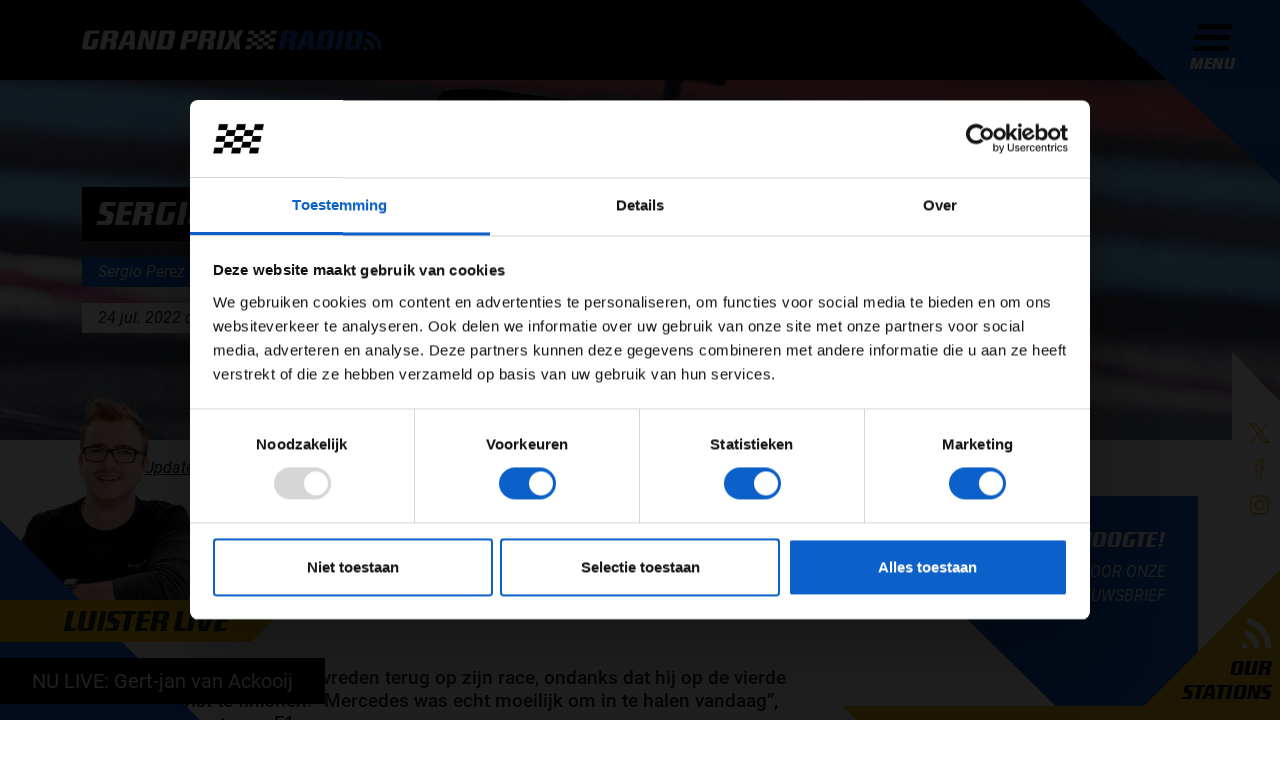

--- FILE ---
content_type: text/html; charset=UTF-8
request_url: https://grandprixradio.nl/updates/sergio-perez-stevig-gevecht-met-mercedes
body_size: 16412
content:
<!doctype html>
<html lang="nl">
    <!--
     __   __        ___  __   ___  __      __          ___                __
    |__) /  \ |  | |__  |__) |__  |  \    |__) \ /    |__   |\/| | \_/ | /  \ |\ |  |\ | |
    |    \__/ |/\| |___ |  \ |___ |__/    |__)  |     |___  |  | | / \ | \__/ | \| .| \| |___

    -->
    <head>
        <meta charset="utf-8">
        <meta http-equiv="X-UA-Compatible" content="IE=edge">
        <meta name="viewport" content="width=device-width, initial-scale=1">
        <meta name="apple-itunes-app" content="app-id=1568835922">

        <link rel="alternate" hreflang="nl" href="https://grandprixradio.nl/updates/sergio-perez-stevig-gevecht-met-mercedes"/>
    
        <link rel="alternate" hreflang="x-default" href="https://grandprixradio.nl/updates/sergio-perez-stevig-gevecht-met-mercedes"/>

    <meta name="facebook-domain-verification" content="vh2v2scngbf6yx4khhr8lv3z7o1976">

<meta name="token" content=""/>
<title>Sergio Pérez: Stevig gevecht met Mercedes - Grand Prix Radio</title>
<meta name="description" content="Sergio Pérez kijkt niet tevreden terug op zijn race, ondanks dat hij op de vierde positie wist te finishen. “Mercedes was echt moeilijk om in te halen.">
<meta property="article:published_time" content="2022-07-24T19:48:14+02:00">
<meta property="article:section" content="Updates">
<meta property="og:title" content="Sergio Pérez: Stevig gevecht met Mercedes">
<meta property="og:description" content="Sergio Pérez kijkt niet tevreden terug op zijn race, ondanks dat hij op de vierde positie wist te finishen. “Mercedes was echt moeilijk om in te halen.">
<meta property="og:site_name" content="Grand Prix Radio">
<meta property="og:type" content="article">
<meta property="og:author" content="Steffie van Hamersveld">
<meta property="og:section" content="Updates">
<meta property=":tag" content="Sergio Perez">
<meta property=":tag" content="Grand Prix van Frankrijk">
<meta property=":tag" content="Red Bull Racing">
<meta property="og:url" content="https://grandprixradio.nl/updates/sergio-perez-stevig-gevecht-met-mercedes">
<meta property="og:image" content="https://grandprixradio.nl/cache/342383a4d47aab9591b0a6492faa799ac0dd964c8c357b39f51b3aef48e9f9b0/perez%20frankrijk%202022.jpg">

<meta name="twitter:title" content="Sergio Pérez: Stevig gevecht met Mercedes">
<meta name="twitter:description" content="Sergio Pérez kijkt niet tevreden terug op zijn race, ondanks dat hij op de vierde positie wist te finishen. “Mercedes was echt moeilijk om in te halen.">
<meta name="twitter:image" content="https://grandprixradio.nl/cache/342383a4d47aab9591b0a6492faa799ac0dd964c8c357b39f51b3aef48e9f9b0/perez%20frankrijk%202022.jpg">
<meta name="twitter:card" content="summary">

<script type="application/ld+json" nonce="whKNqfRSSMDJav8cbFKH6IrzOq7B05OHVVGLogrG">{"@context":"https://schema.org","@type":"WebPage","name":"Sergio Pérez: Stevig gevecht met Mercedes","description":"Sergio Pérez kijkt niet tevreden terug op zijn race, ondanks dat hij op de vierde positie wist te finishen. “Mercedes was echt moeilijk om in te halen.","image":"https://grandprixradio.nl/cache/342383a4d47aab9591b0a6492faa799ac0dd964c8c357b39f51b3aef48e9f9b0/perez%20frankrijk%202022.jpg"}</script>


        <script id="Cookiebot" src="https://consent.cookiebot.eu/uc.js" data-cbid="22291b99-81b9-43d8-ace0-b75c89770942" type="text/javascript" async nonce="whKNqfRSSMDJav8cbFKH6IrzOq7B05OHVVGLogrG"></script>

<script nonce="whKNqfRSSMDJav8cbFKH6IrzOq7B05OHVVGLogrG">
    window.dataLayer = window.dataLayer || [];

    function gtag() {
        dataLayer.push(arguments);
    }

    gtag('consent', 'default', {
        'ad_personalization': 'denied',
        'ad_storage': 'denied',
        'ad_user_data': 'denied',
        'analytics_storage': 'denied',
        'functionality_storage': 'denied',
        'personalization_storage': 'denied',
        'security_storage': 'granted',
        'wait_for_update': 500
    });

    gtag('set', 'url_passthrough', true);
    gtag('set', 'ads_data_redaction', true);
</script>

        <link rel="icon" type="image/png" sizes="96x96" href="https://grandprixradio.nl/themes/flixi/favicons/favicon-96x96.png">
<link rel="icon" type="image/svg+xml" href="https://grandprixradio.nl/themes/flixi/favicons/favicon.svg" />
<link rel="shortcut icon" href="https://grandprixradio.nl/themes/flixi/favicons/favicon.ico">
<link rel="apple-touch-icon" sizes="180x180" href="https://grandprixradio.nl/themes/flixi/favicons/apple-touch-icon.png">
<meta name="apple-mobile-web-app-title" content="Grand Prix Radio" />
<link rel="manifest" href="https://grandprixradio.nl/themes/flixi/favicons/site.webmanifest">
        
        <link rel="stylesheet" href="/themes/flixi/css/app.css?id=17f06c383dd75339f90a35baff7fcb56">

        <script type="text/javascript"
                src="/themes/flixi/js/app-head.js?id=7de99054ff6e3167307e6fe4e5b2324b" nonce="whKNqfRSSMDJav8cbFKH6IrzOq7B05OHVVGLogrG" integrity="sha384-j2xyD0a1TlbbYGaa43gm7OiMjqfgiCVWoxvgV6glORm86Vf/gDKckMLDPOi0cm9R"></script>

                                
                    <script data-cookieconsent="marketing" src="https://pagead2.googlesyndication.com/pagead/js/adsbygoogle.js?client=ca-pub-7095084444208051" crossorigin="anonymous" type="text/plain" nonce="whKNqfRSSMDJav8cbFKH6IrzOq7B05OHVVGLogrG"></script>
            
<script type="application/ld+json" nonce="whKNqfRSSMDJav8cbFKH6IrzOq7B05OHVVGLogrG">{"@context":"https://schema.org","@type":"Organization","name":"Grand Prix Radio","url":"https://grandprixradio.nl","address":{"@type":"PostalAddress","url":"https://grandprixradio.nl"},"logo":{"@type":"ImageObject","url":"https://grandprixradio.nl/cache/3bfac4ca791ab8a98bc9b6d465126e197cc332ef7bf08257b3886a0e63819813/logo.png","width":"796px","height":"520px"}}</script>
<script type="application/ld+json" nonce="whKNqfRSSMDJav8cbFKH6IrzOq7B05OHVVGLogrG">{"@context":"https://schema.org","@type":"BreadcrumbList","itemListElement":[{"@type":"ListItem","position":1,"name":"Home","item":"https://grandprixradio.nl"},{"@type":"ListItem","position":2,"name":"Updates","item":"https://grandprixradio.nl/updates"},{"@type":"ListItem","position":3,"name":"Sergio Pérez: Stevig gevecht met Mercedes","item":"https://grandprixradio.nl/updates/sergio-perez-stevig-gevecht-met-mercedes"}]}</script>
<script type="application/ld+json" nonce="whKNqfRSSMDJav8cbFKH6IrzOq7B05OHVVGLogrG">{"@context":"https://schema.org","@type":"Article","name":"Sergio Pérez: Stevig gevecht met Mercedes","headline":"Sergio Pérez: Stevig gevecht met Mercedes","dateCreated":"2022-07-24T19:48:14+02:00","datePublished":"2022-07-24T20:00:00+02:00","dateModified":"2022-07-24T19:58:13+02:00","articleBody":"<h4>Sergio P&eacute;rez kijkt niet tevreden terug op zijn race, ondanks dat hij op de vierde positie wist te finishen. &ldquo;Mercedes was echt moeilijk om in te halen vandaag&rdquo;, aldus P&eacute;rez tegen <em>F1.com</em>.</h4>\r\n<p>Bij de start verloor de Mexicaan direct een plek aan Lewis Hamilton. Het lukte P&eacute;rez echter maar niet om deze plek terug te veroveren. Later in de race vond er nog een stevig duel plaats met George Russell. P&eacute;rez wist Russell een tijdje achter zich te houden, maar na de <em>virtual safety car</em> moest hij toch zijn meerdere erkennen in de Brit. &ldquo;We hadden gewoon pech met de <em>virtual safety car</em>. Het was wel een goed gevecht met George [Russel red.] Hij reed een erg goede race.&rdquo;</p>\r\n<blockquote class=\"twitter-tweet\">\r\n<p dir=\"ltr\" lang=\"en\">We gave everything, we did not had enough pace and in the end we had the wrong message from the control tower with the VSC and it ended up ruining our race.<br />We will come back stronger for Budapest 💪<br />Great race <a href=\"https://twitter.com/Max33Verstappen?ref_src=twsrc%5Etfw\">@Max33Verstappen</a> <a href=\"https://t.co/tdPKB0NLt8\">pic.twitter.com/tdPKB0NLt8</a></p>\r\n&mdash; Sergio P&eacute;rez (@SChecoPerez) <a href=\"https://twitter.com/SChecoPerez/status/1551261650786914314?ref_src=twsrc%5Etfw\">July 24, 2022</a></blockquote>\r\n<p>\r\n\r\n</p>\r\n<h2>Niet tevreden</h2>\r\n<p>P&eacute;rez noemde het al eerder zijn slechtste weekend ooit, met name doelend op de vrije trainingen. De Mexicaan erkent ook dat Mercedes sterk voor de dag kwam tijdens de race. Als hem wordt gevraagd of hij toch tevreden is met P4 antwoordt hij: &ldquo;Nee ik ben niet tevreden met P4. Ik had echt gehoopt op een podium en 1-2 finish voor het team.&rdquo;</p>\r\n<p><strong>Lees ook: </strong><a href=\"https://grandprixradio.nl/updates/esteban-ocon-na-punten-thuisrace-geweldig-gevoel\" target=\"_blank\" rel=\"noopener\">Esteban Ocon na punten thuisrace: Geweldig gevoel</a></p>\r\n<p><strong>Lees ook: </strong><a href=\"https://grandprixradio.nl/updates/verre-van-probleemloze-race-voor-alfa-romeo\" target=\"_blank\" rel=\"noopener\">Verre van probleemloze race voor Alfa Romeo</a></p>\r\n<p><strong>Lees ook: </strong><a href=\"https://grandprixradio.nl/updates/coureurs-aston-martin-goed-teruggekomen-na-kwalificatie\" target=\"_blank\" rel=\"noopener\">Coureurs Aston Martin goed teruggekomen na kwalificatie</a></p>","author":{"@type":"Organization","name":"Grand Prix Radio","url":"https://grandprixradio.nl","address":{"@type":"PostalAddress","url":"https://grandprixradio.nl"},"logo":{"@type":"ImageObject","url":"https://grandprixradio.nl/cache/3bfac4ca791ab8a98bc9b6d465126e197cc332ef7bf08257b3886a0e63819813/logo.png","width":"796px","height":"520px"}},"publisher":{"@type":"Organization","name":"Grand Prix Radio","url":"https://grandprixradio.nl","address":{"@type":"PostalAddress","url":"https://grandprixradio.nl"},"logo":{"@type":"ImageObject","url":"https://grandprixradio.nl/cache/3bfac4ca791ab8a98bc9b6d465126e197cc332ef7bf08257b3886a0e63819813/logo.png","width":"796px","height":"520px"}},"mainEntityOfPage":"https://grandprixradio.nl/nl/updates/sergio-perez-stevig-gevecht-met-mercedes","image":"https://grandprixradio.nl/cache/342383a4d47aab9591b0a6492faa799ac0dd964c8c357b39f51b3aef48e9f9b0/perez%20frankrijk%202022.jpg"}</script>

<script type="text/javascript" src="/modules/pages/js/cookie-dialog.js?id=5850067b7460e5eb146b2d7b754f34bc" nonce="whKNqfRSSMDJav8cbFKH6IrzOq7B05OHVVGLogrG" integrity="sha384-fMLUymfT7UML80w0WoIBs57OeNa4E8koElfeZKlGOy9A+y3yx6/Wt/fnQ0weshPK"></script>
<link rel="stylesheet" href="/modules/advertisements/frontend/css/advertisements.css?id=410a2544b752d3cd734027a247107079">
</head>
        <body class="article-page ">

        <div class="navigation">
    <div class="container">
        <div class="row">
            <div class="col-12 col-lg-10">
                <a href="https://grandprixradio.nl" class="logo">
                                            <div class="svg-image"><svg xmlns="http://www.w3.org/2000/svg" height="100%" viewBox="0 0 469.51 30" width="100%"><defs><style nonce="whKNqfRSSMDJav8cbFKH6IrzOq7B05OHVVGLogrG">.a{fill:#fff;}.a,.b,.c{fill-rule:evenodd;}.b,.d{fill:#0c60ca;}.c{fill:rgba(255,255,255,0);}.e{fill:#247def;}.f{fill:#4596ff;}</style></defs><g transform="translate(-1.456 0.192)"><g transform="translate(1.456 -0.192)"><path class="a" d="M28.137,5.168H14.565l-4.16,19.706h5.966L18.851,13.4H27.38L24.943,24.916a6,6,0,0,1-.987,2.332,6.266,6.266,0,0,1-1.534,1.513,5.932,5.932,0,0,1-1.765.819,6.571,6.571,0,0,1-1.723.252q-1.513.042-2.815.084-1.092.042-2.143.042H10.952q-1.134,0-2.353-.042-1.429-.042-3.109-.084a4.207,4.207,0,0,1-2.9-1.113,3.878,3.878,0,0,1-1.134-2.962,7.062,7.062,0,0,1,.042-.735,3.155,3.155,0,0,1,.126-.651L5.532,5.924A7.5,7.5,0,0,1,7.8,1.534,6.675,6.675,0,0,1,12.212.168H29.187ZM58.683,4.16a6.057,6.057,0,0,1-.168,1.471l-.84,4.16a12.982,12.982,0,0,1-.525,1.912,4.366,4.366,0,0,1-2.584,2.647,11.659,11.659,0,0,1-2.731.693,4.574,4.574,0,0,1,2.71,1.05,3.307,3.307,0,0,1,.777,2.395,7.8,7.8,0,0,1-.063.966q-.063.5-.147,1.092l-1.387,9.286h-8.95L46.414,19.16q.042-.21.063-.378a2.708,2.708,0,0,0,.021-.336,1.061,1.061,0,0,0-.441-1.008,3.082,3.082,0,0,0-1.45-.252H40.532L37.8,29.832H28.935L35.238.168H54.061A4.853,4.853,0,0,1,57.569,1.26,3.878,3.878,0,0,1,58.683,4.16Zm-15.546.672-1.681,7.731h6.6l1.639-7.731Zm32.311,25,.21-6.639H67.717l-2.605,6.639h-8.4l11.3-26.218A8.751,8.751,0,0,1,69.04,1.7,3.511,3.511,0,0,1,70.216.672a4.116,4.116,0,0,1,1.492-.42q.84-.084,1.975-.084h6.134a15.839,15.839,0,0,1,2.038.105,2.7,2.7,0,0,1,1.239.441,1.816,1.816,0,0,1,.651,1.05,7.637,7.637,0,0,1,.189,1.891l.21,26.176ZM74.607,5.5,69.649,17.9h6.345L76.33,5.5ZM112.17,29.832h-9.79L99.691,10.084h-.42l-4.2,19.748H87.422L93.725.168h10.336L106.414,18.7h.462L110.826.168h7.647ZM147.632,3.907a5.391,5.391,0,0,1-.063.8q-.063.42-.147.924L143.515,24.2a11.907,11.907,0,0,1-.63,1.933,5.983,5.983,0,0,1-1.2,1.828,6.054,6.054,0,0,1-1.954,1.345,7.225,7.225,0,0,1-2.941.525h-19.16l6.3-29.664h18.992a9.975,9.975,0,0,1,1.723.147,4.184,4.184,0,0,1,1.513.567,3.09,3.09,0,0,1,1.071,1.134A3.868,3.868,0,0,1,147.632,3.907Zm-15.924,1.3-4.16,19.622h6.933l4.16-19.622Zm51.6-1.6a8.33,8.33,0,0,1-.252,1.933L181.5,12.857a7.838,7.838,0,0,1-2.143,4.118,6.429,6.429,0,0,1-4.58,1.471h-9.034l-2.395,11.387h-8.908l6.3-29.664h18.025a5.653,5.653,0,0,1,3.466.84A3.106,3.106,0,0,1,183.3,3.613ZM168.6,5l-1.849,8.613h6.471L175.069,5Zm42.857-.84a6.059,6.059,0,0,1-.168,1.471l-.84,4.16a12.981,12.981,0,0,1-.525,1.912,4.366,4.366,0,0,1-2.584,2.647,11.659,11.659,0,0,1-2.731.693,4.574,4.574,0,0,1,2.71,1.05,3.307,3.307,0,0,1,.777,2.395,7.8,7.8,0,0,1-.063.966q-.063.5-.147,1.092L206.5,29.832h-8.95l1.639-10.672q.042-.21.063-.378a2.7,2.7,0,0,0,.021-.336,1.061,1.061,0,0,0-.441-1.008,3.082,3.082,0,0,0-1.45-.252H193.3l-2.731,12.647h-8.866l6.3-29.664h18.824a4.853,4.853,0,0,1,3.508,1.092A3.878,3.878,0,0,1,211.456,4.16Zm-15.546.672-1.681,7.731h6.6l1.639-7.731Zm24.286,25h-8.529l6.3-29.664H226.5ZM246.96,14.538l2.185,15.336h-9.076l-1.134-12.227h-.588l-6.891,12.227h-8.529l9.16-15.336L230.364.168h8.445l1.176,11.723h.462L246.2.168h8.109Z" transform="translate(-1.456 0.042)"></path><path class="b" d="M558.028,4.01a6.057,6.057,0,0,1-.168,1.471l-.84,4.16a12.993,12.993,0,0,1-.525,1.912A4.367,4.367,0,0,1,553.91,14.2a11.657,11.657,0,0,1-2.731.693,4.574,4.574,0,0,1,2.71,1.05,3.307,3.307,0,0,1,.777,2.395,7.791,7.791,0,0,1-.063.966q-.063.5-.147,1.092l-1.386,9.286h-8.95l1.639-10.672q.042-.21.063-.378a2.725,2.725,0,0,0,.021-.336,1.06,1.06,0,0,0-.441-1.008,3.082,3.082,0,0,0-1.45-.252h-4.076l-2.731,12.647H528.28l6.3-29.664h18.824a4.853,4.853,0,0,1,3.508,1.092A3.878,3.878,0,0,1,558.028,4.01Zm-15.546.672L540.8,12.413h6.6l1.639-7.731Zm32.311,25,.21-6.639h-7.941l-2.605,6.639h-8.4l11.3-26.218a8.752,8.752,0,0,1,1.029-1.912A3.51,3.51,0,0,1,569.562.522,4.116,4.116,0,0,1,571.053.1q.84-.084,1.975-.084h6.134A15.839,15.839,0,0,1,581.2.123a2.7,2.7,0,0,1,1.24.441,1.816,1.816,0,0,1,.651,1.05,7.638,7.638,0,0,1,.189,1.891l.21,26.176Zm-.84-24.328-4.958,12.395h6.345l.336-12.395Zm42.815-1.6a5.4,5.4,0,0,1-.063.8q-.063.42-.147.924L612.65,24.052a11.9,11.9,0,0,1-.63,1.933,5.984,5.984,0,0,1-1.2,1.828,6.055,6.055,0,0,1-1.954,1.345,7.224,7.224,0,0,1-2.941.525h-19.16L593.07.018h18.992a9.976,9.976,0,0,1,1.723.147A4.183,4.183,0,0,1,615.3.732a3.089,3.089,0,0,1,1.071,1.134A3.869,3.869,0,0,1,616.767,3.758Zm-15.924,1.3-4.16,19.622h6.933l4.16-19.622Zm24.58,24.622h-8.529L623.2.018h8.529ZM660.969,3.968a6.4,6.4,0,0,1-.168,1.471l-4.076,19.034a6.7,6.7,0,0,1-2.143,3.908,6.251,6.251,0,0,1-3.95,1.3q-1.807.042-3.319.084-1.3.042-2.521.042h-3.235q-1.176,0-2.437-.042-1.513-.042-3.277-.084a3.965,3.965,0,0,1-2.857-1.155,4.1,4.1,0,0,1-1.092-3,5.872,5.872,0,0,1,.168-1.429l4.076-19.2a6.069,6.069,0,0,1,2-3.571,6,6,0,0,1,3.677-1.3q1.891-.042,3.529-.084.672,0,1.366-.021t1.282-.042q.588-.021,1.029-.042t.651-.021q.42,0,1.6.042l2.437.084q1.471.042,3.235.084a4.781,4.781,0,0,1,2.878,1.029A3.553,3.553,0,0,1,660.969,3.968ZM645,5.06l-4.2,19.622h6.933l4.2-19.622Z" transform="translate(-220.843 0.192)"></path><g transform="translate(440.327 1.161)"><path class="c" d="M789.231,30.421A29.184,29.184,0,0,0,765.722,1.8v0A29.225,29.225,0,0,1,789.231,30.421Z" transform="translate(-760.048 -1.798)"></path><path class="c" d="M762.967,11.61l-1.134,5.723h0a17.535,17.535,0,0,1,14.108,17.173h5.836A23.38,23.38,0,0,0,762.967,11.61Z" transform="translate(-758.429 -5.884)"></path><path class="d" d="M764.912,1.8l-1.135,5.724a23.38,23.38,0,0,1,18.809,22.9h5.836A29.225,29.225,0,0,0,764.912,1.8Z" transform="translate(-759.239 -1.799)"></path><path class="c" d="M759.079,31.231l-1.135,5.723h0a5.844,5.844,0,0,1,4.706,5.724h5.836A11.688,11.688,0,0,0,759.079,31.231Z" transform="translate(-756.81 -14.055)"></path><path class="e" d="M761.023,21.419l-1.135,5.726A11.688,11.688,0,0,1,769.3,38.592h5.836A17.535,17.535,0,0,0,761.023,21.419Z" transform="translate(-757.619 -9.969)"></path><path class="f" d="M757.134,41.038,756,46.762h5.84A5.845,5.845,0,0,0,757.134,41.038Z" transform="translate(-756 -18.139)"></path></g></g><g transform="translate(256.792 -0.08)"><path class="a" d="M444.167,20h8.753l-1.167,5.836H443Z" transform="translate(-440.666 -8.329)"></path><path class="a" d="M448.167,0h8.754l-1.167,5.836H447Z" transform="translate(-442.331)"></path><path class="a" d="M478.167,0h8.754l-1.167,5.836H477Z" transform="translate(-454.824)"></path><path class="a" d="M508.167,0h8.754l-1.167,5.836H507Z" transform="translate(-467.317)"></path><path class="a" d="M461.167,10h8.754l-1.167,5.836H460Z" transform="translate(-447.745 -4.164)"></path><path class="a" d="M491.167,10h8.753l-1.167,5.836H490Z" transform="translate(-460.238 -4.164)"></path><path class="a" d="M474.167,20h8.753l-1.167,5.836H473Z" transform="translate(-453.159 -8.329)"></path><path class="a" d="M504.167,20h8.753l-1.167,5.836H503Z" transform="translate(-465.652 -8.329)"></path><path class="a" d="M457.167,30h8.754l-1.167,5.836H456Z" transform="translate(-446.079 -12.493)"></path><path class="a" d="M487.167,30h8.754l-1.167,5.836H486Z" transform="translate(-458.572 -12.493)"></path><path class="a" d="M440.167,40h8.754l-1.167,5.836H439Z" transform="translate(-439 -16.657)"></path><path class="a" d="M470.167,40h8.753l-1.167,5.836H469Z" transform="translate(-451.493 -16.657)"></path><path class="a" d="M500.167,40h8.754l-1.167,5.836H499Z" transform="translate(-463.986 -16.657)"></path></g></g></svg></div>
                                    </a>
            </div>
                    </div>
    </div>
</div>
        <div class="sidebar">
    <div class="menu">
        <button class="menu-button" type="button">
    <div class="menu-icon">
        <div></div>
        <div></div>
        <div></div>
        <div></div>
    </div>
    <span class="menu-text">Menu</span>
</button>
    </div>

    <div class="whatsapp-wrapper">
                    <div class="whatsapp-title">App de studio</div>
            <a href="https://wa.me/+31352340345" data-gtm-social="whatsapp" target="_blank"
               class="whatsapp-icon">
                <img src="https://grandprixradio.nl/themes/flixi/images/icons/social-media/white/whatsapp.svg" alt="Whatsapp" loading="lazy">
            </a>
            </div>

    <div class="stations-wrapper">
        <div class="header d-flex flex-column">
            <div class="image">
                <img src="https://grandprixradio.nl/themes/flixi/images/icons/wifi.svg" alt="Radio" loading="lazy">
            </div>
            <div class="title h2">Our Stations</div>
        </div>

        <div class="radio-stations">
                            <div class="radio-station-item" style="transition-delay: 50ms">
    <a href="/radio-luisteren" class="radio-station-item-link btn-listen-station-live">Grand Prix Radio</a>
</div>
                            <div class="radio-station-item" style="transition-delay: 100ms">
    <a href="/radio-luisteren/grand-prix-radio-classics" class="radio-station-item-link btn-listen-station-live">Grand Prix Radio Classics</a>
</div>
                            <div class="radio-station-item" style="transition-delay: 150ms">
    <a href="/radio-luisteren/grand-prix-radio-dance-hits" class="radio-station-item-link btn-listen-station-live">Grand Prix Radio Dance Hits</a>
</div>
            
            <div class="radio-station-item to-all-stations" style="transition-delay: 100ms">
                <a href="/radio/online-radio-luisteren" class="radio-station-item-link">To all stations</a>
            </div>
        </div>
    </div>
</div>
<div class="news-sidebar">
        <div class="featured-news">
        <div class="traffic-news">
            <div class="svg-image"><svg xmlns="http://www.w3.org/2000/svg" height="100%" viewBox="0 0 32.169 27.127" width="100%">
    <g class="a" transform="translate(-4.402 -11.063)">
        <g transform="translate(5.152 11.813)">
            <path class="b" d="M7.465,12.165H3.81a.794.794,0,0,0-.8.789v.969c0,.845,1,.823,1.888.972a56.614,56.614,0,0,0-.942,6.374v7.146a1.417,1.417,0,0,0,1.428,1.407H7.563A1.417,1.417,0,0,0,8.99,28.416V26.4H27.725v2.012a1.417,1.417,0,0,0,1.428,1.407h2.179a1.417,1.417,0,0,0,1.428-1.407V21.269a56.457,56.457,0,0,0-.944-6.378c.872-.147,1.864-.121,1.864-.968v-.969a.794.794,0,0,0-.8-.789H29.249" fill="none" stroke="#ffffff" stroke-linecap="round" stroke-linejoin="round" stroke-width="1.5px" transform="translate(-3.01 -4.196)"></path>
            <path class="b" d="M27.4,15.154c0,1.558-1.805,2.6-3.51,2.6H9.128c-1.7,0-3.51-1.038-3.51-2.6l1.408-4.978A3.141,3.141,0,0,1,10.114,7.5H22.907a3.106,3.106,0,0,1,3.087,2.676Z" fill="none" stroke="#ffffff" stroke-linecap="round" stroke-linejoin="round" stroke-width="1.5px" transform="translate(-1.163 -7.5)"></path>
            <line class="b" fill="none" stroke="#ffffff" stroke-linecap="round" stroke-linejoin="round" stroke-width="1.5px" transform="translate(11.918 18.792)" x2="6.833"></line>
            <line class="b" fill="none" stroke="#ffffff" stroke-linecap="round" stroke-linejoin="round" stroke-width="1.5px" transform="translate(11.918 15.375)" x2="6.833"></line>
            <ellipse class="b" cx="1.958" cy="1.93" fill="none" rx="1.958" ry="1.93" stroke="#ffffff" stroke-linecap="round" stroke-linejoin="round" stroke-width="1.5px" transform="translate(22.785 15.147)"></ellipse>
            <ellipse class="b" cx="1.958" cy="1.93" fill="none" rx="1.958" ry="1.93" stroke="#ffffff" stroke-linecap="round" stroke-linejoin="round" stroke-width="1.5px" transform="translate(3.992 15.147)"></ellipse>
            <line class="b" fill="none" stroke="#ffffff" stroke-linecap="round" stroke-linejoin="round" stroke-width="1.5px" transform="translate(13.59 2.611)" x2="3.523"></line>
            <line class="b" fill="none" stroke="#ffffff" stroke-linecap="round" stroke-linejoin="round" stroke-width="1.5px" transform="translate(0.946 22.208)" x1="28.803"></line>
        </g>
    </g>
</svg></div>
            <div class="h6 font-district">11 files</div>
        </div>
        <div class="forecast-news">
            <div class="svg-image"><svg xmlns="http://www.w3.org/2000/svg" height="100%" viewBox="0 0 24.837 31.74" width="100%">
  <g data-name="10d" id="_10d" transform="translate(-9575.555 3043.467)">
    <g id="thin-0762_weather_rain_cloud" transform="translate(9578.947 -3022.166)">
      <g data-name="Group 203" id="Group_203" transform="translate(0 0)">
        <g data-name="Group 202" id="Group_202">
          <line data-name="Line 42" fill="none" id="Line_42" stroke="#fff" stroke-linecap="round" stroke-linejoin="round" stroke-width="1.5" transform="translate(3.402)" x1="0.472" y2="0.85"></line>
          <line data-name="Line 43" fill="none" id="Line_43" stroke="#fff" stroke-dasharray="1.695 2.543" stroke-linecap="round" stroke-linejoin="round" stroke-width="1.5" transform="translate(0.945 2.929)" x1="1.323" y2="2.457"></line>
          <line data-name="Line 44" fill="none" id="Line_44" stroke="#fff" stroke-linecap="round" stroke-linejoin="round" stroke-width="1.5" transform="translate(0 6.52)" x1="0.378" y2="0.756"></line>
        </g>
      </g>
      <g data-name="Group 205" id="Group_205" transform="translate(3.024 0)">
        <g data-name="Group 204" id="Group_204">
          <line data-name="Line 45" fill="none" id="Line_45" stroke="#fff" stroke-linecap="round" stroke-linejoin="round" stroke-width="1.5" transform="translate(4.63)" x1="0.472" y2="0.85"></line>
          <line data-name="Line 46" fill="none" id="Line_46" stroke="#fff" stroke-dasharray="2.332 3.499" stroke-linecap="round" stroke-linejoin="round" stroke-width="1.5" transform="translate(1.228 3.779)" x1="1.795" y2="3.402"></line>
          <line data-name="Line 47" fill="none" id="Line_47" stroke="#fff" stroke-linecap="round" stroke-linejoin="round" stroke-width="1.5" transform="translate(0 8.598)" x1="0.378" y2="0.85"></line>
        </g>
      </g>
      <g data-name="Group 207" id="Group_207" transform="translate(8.315 0)">
        <g data-name="Group 206" id="Group_206">
          <line data-name="Line 48" fill="none" id="Line_48" stroke="#fff" stroke-linecap="round" stroke-linejoin="round" stroke-width="1.5" transform="translate(3.496)" x1="0.472" y2="0.85"></line>
          <line data-name="Line 49" fill="none" id="Line_49" stroke="#fff" stroke-dasharray="1.701 2.551" stroke-linecap="round" stroke-linejoin="round" stroke-width="1.5" transform="translate(1.039 2.929)" x1="1.323" y2="2.551"></line>
          <line data-name="Line 50" fill="none" id="Line_50" stroke="#fff" stroke-linecap="round" stroke-linejoin="round" stroke-width="1.5" transform="translate(0 6.52)" x1="0.472" y2="0.756"></line>
        </g>
      </g>
    </g>
    <g data-name="Group 211" id="Group_211" transform="translate(9576 -3035.447)">
      <g data-name="Group 216" id="Group_216" transform="translate(0 0)">
        <path d="M16.763,5.529A4.4,4.4,0,0,0,11.85,2.6,5.657,5.657,0,0,0,2.594,6.1C-1.284,8.46.7,13.276,4.67,13.276H17.33A4.2,4.2,0,0,0,21.676,9.4a4.368,4.368,0,0,0-4.8-3.885Z" data-name="Path 410" fill="none" id="Path_410" stroke="#fff" stroke-linecap="round" stroke-linejoin="round" stroke-width="1.5" transform="translate(-0.141 -0.354)"></path>
      </g>
    </g>
    <path d="M10.533,11.474a3.116,3.116,0,1,1,5.773,2.31" data-name="Path 412" fill="none" id="Path_412" stroke="#fff" stroke-linecap="round" stroke-linejoin="round" stroke-miterlimit="10" stroke-width="1.5" transform="translate(9576.355 -3045.387)"></path>
    <line data-name="Line 55" fill="none" id="Line_55" stroke="#fff" stroke-linecap="round" stroke-linejoin="round" stroke-miterlimit="10" stroke-width="1.5" transform="translate(9595.796 -3032.938)" x2="3.846"></line>
    <line data-name="Line 56" fill="none" id="Line_56" stroke="#fff" stroke-linecap="round" stroke-linejoin="round" stroke-miterlimit="10" stroke-width="1.5" transform="translate(9589.862 -3042.717)" y1="3.846"></line>
    <line data-name="Line 57" fill="none" id="Line_57" stroke="#fff" stroke-linecap="round" stroke-linejoin="round" stroke-miterlimit="10" stroke-width="1.5" transform="translate(9594.185 -3039.978)" x2="2.719" y1="2.719"></line>
    <line data-name="Line 58" fill="none" id="Line_58" stroke="#fff" stroke-linecap="round" stroke-linejoin="round" stroke-miterlimit="10" stroke-width="1.5" transform="translate(9582.822 -3039.978)" x2="2.719" y2="2.719"></line>
  </g>
</svg></div>
            <div class="h6 font-district">2&deg;</div>
        </div>
    </div>
</div>
<div class="social-media-sidebar">
    <div class="social-media">
                    <a href="https://twitter.com/grandprixradio" data-gtm-social="twitter" target="_blank"
               class="social-icon">
                <img src="https://grandprixradio.nl/themes/flixi/images/icons/social-media/twitter.svg" alt="Twitter" loading="lazy">
            </a>
                                    <a href="https://www.facebook.com/grandprixradio" data-gtm-social="facebook" target="_blank"
               class="social-icon">
                <img src="https://grandprixradio.nl/themes/flixi/images/icons/social-media/facebook.svg" alt="Facebook" loading="lazy">
            </a>
                            <a href="https://www.instagram.com/grandprixradio" data-gtm-social="instagram" target="_blank"
               class="social-icon">
                <img src="https://grandprixradio.nl/themes/flixi/images/icons/social-media/instagram.svg" alt="Instagram" loading="lazy">
            </a>
            </div>
</div>

                    <div class="spotlight">
                    <div class="spotlight-section">
        <div class="container">
            <div class="row">
                <div class="col-lg-auto">
                    <h1 class="spotlight-title">
                        Sergio Pérez: Stevig gevecht met Mercedes
                    </h1>
                </div>
            </div>
            <div class="d-none d-md-block">
                                    <div class="row row-gap mt-3">
                                                    <div class="col-md-auto">
                                <a class="tag" href="https://grandprixradio.nl/updates/tag/sergio-perez">
                                    Sergio Perez
                                </a>
                            </div>
                                                    <div class="col-md-auto">
                                <a class="tag" href="https://grandprixradio.nl/updates/tag/gp-frankrijk">
                                    Grand Prix van Frankrijk
                                </a>
                            </div>
                                                    <div class="col-md-auto">
                                <a class="tag" href="https://grandprixradio.nl/updates/tag/red-bull-racing">
                                    Red Bull Racing
                                </a>
                            </div>
                                            </div>
                                <div class="row mt-3">
                    <div class="col-md-auto">
                        <div class="publication-date">
                                                        <time datetime="2022-07-24T20:00:00+02:00">
                                24 jul. 2022
                            </time>

                                                            door
                                <strong>Steffie van Hamersveld</strong>
                                                    </div>
                    </div>
                    
                                    </div>
            </div>
        </div>
    </div>
    <picture><source srcset="https://grandprixradio.nl/cache/62a6cb7aba3299b5ffdec1a63b4be75ef31198fa1ef63d3ae2d99c68c3d8950a/perez%20frankrijk%202022.webp 640w, https://grandprixradio.nl/cache/88d1ea8501514179e1d96e2a67fa246268260d881414d9a8a2d21a98ab194101/perez%20frankrijk%202022.webp 960w, https://grandprixradio.nl/cache/2b11e36515cd3132855118a933f6135375bc8c8eefbfba1b41da72b1cd4ec04e/perez%20frankrijk%202022.webp 1280w, https://grandprixradio.nl/cache/40bfd31c2aaf96052bea68935a458b64d2f3dad8cf07400a8b2f456fd98013c9/perez%20frankrijk%202022.webp 1600w, https://grandprixradio.nl/cache/b85dec39e3433a64a973a33a28b651346a630f2fbcf9c88aca6d49a46d31c403/perez%20frankrijk%202022.webp 2000w" type="image/webp"></source><img srcset="https://grandprixradio.nl/cache/b85dec39e3433a64a973a33a28b651346a630f2fbcf9c88aca6d49a46d31c403/perez%20frankrijk%202022.jpeg 2000w" sizes="(max-width: 700px) 100vw, 50vw" src="https://grandprixradio.nl/cache/b85dec39e3433a64a973a33a28b651346a630f2fbcf9c88aca6d49a46d31c403/perez%20frankrijk%202022.jpeg" alt="perez frankrijk 2022" class="spotlight-image" no-lazyload loading="lazy"></picture>
            </div>
        
                    <div class="page-content">
                    <div class="container">
                <div class="row">
            <div class="col-lg-12">
                <nav aria-label="breadcrumb" class="breadcrumb-desktop d-none d-md-block">
        <ol class="breadcrumb">
                                                <li class="breadcrumb-item">
                        <a href="/">Home</a>
                    </li>
                                                                <li class="breadcrumb-item">
                        <a href="/updates">Updates</a>
                    </li>
                                                                <li class="breadcrumb-item active" aria-current="page">
                        Sergio Pérez: Stevig gevecht met Mercedes
                    </li>
                                    </ol>
    </nav>
                    <nav aria-label="breadcrumb" class="breadcrumb-mobile d-md-none">
            <ol class="breadcrumb">
                <li class="breadcrumb-item">
                                            <a href="/updates">Updates</a>
                                    </li>
            </ol>
        </nav>
    
            </div>
        </div>

        <div class="row">
            <div class="col-12 col-lg-8">
                <div class="advertisements-advertisement" data-ad-position="article_detailpage_above_content">
            <script type="text/template" data-ad-template="content" nonce="whKNqfRSSMDJav8cbFKH6IrzOq7B05OHVVGLogrG">
            <div class="advertisements-advertisement-image">
                <a href="{{ external_link }}" target="_blank" class="advertisements-advertisement-link" data-gtm-ad-position="article_detailpage_above_content" data-gtm-ad-name="{{ slug }}">
                    <img src="{{ file_url }}"/>
                </a>
            </div>
        </script>

                    <script type="text/template" data-ad-template="fallback" nonce="whKNqfRSSMDJav8cbFKH6IrzOq7B05OHVVGLogrG">
                <ins class="adsbygoogle"
                             style="display:block"
                             data-ad-client="ca-pub-7095084444208051"
                             data-ad-slot="4884028226"
                             data-ad-format="auto"
                             data-full-width-responsive="true"></ins>
                        <script nonce="whKNqfRSSMDJav8cbFKH6IrzOq7B05OHVVGLogrG">
                            (adsbygoogle = window.adsbygoogle || []).push({});
                        </script>
            </script>
            </div>

                <article class="article ">
    <div class="article-content">
                    <h4>Sergio P&eacute;rez kijkt niet tevreden terug op zijn race, ondanks dat hij op de vierde positie wist te finishen. &ldquo;Mercedes was echt moeilijk om in te halen vandaag&rdquo;, aldus P&eacute;rez tegen <em>F1.com</em>.</h4>
<p>Bij de start verloor de Mexicaan direct een plek aan Lewis Hamilton. Het lukte P&eacute;rez echter maar niet om deze plek terug te veroveren. Later in de race vond er nog een stevig duel plaats met George Russell. P&eacute;rez wist Russell een tijdje achter zich te houden, maar na de <em>virtual safety car</em> moest hij toch zijn meerdere erkennen in de Brit. &ldquo;We hadden gewoon pech met de <em>virtual safety car</em>. Het was wel een goed gevecht met George [Russel red.] Hij reed een erg goede race.&rdquo;</p>
<blockquote class="twitter-tweet">
<p dir="ltr" lang="en">We gave everything, we did not had enough pace and in the end we had the wrong message from the control tower with the VSC and it ended up ruining our race.<br />We will come back stronger for Budapest 💪<br />Great race <a href="https://twitter.com/Max33Verstappen?ref_src=twsrc%5Etfw">@Max33Verstappen</a> <a href="https://t.co/tdPKB0NLt8">pic.twitter.com/tdPKB0NLt8</a></p>
&mdash; Sergio P&eacute;rez (@SChecoPerez) <a href="https://twitter.com/SChecoPerez/status/1551261650786914314?ref_src=twsrc%5Etfw">July 24, 2022</a></blockquote>
<p>
<script src="https://platform.twitter.com/widgets.js" nonce="whKNqfRSSMDJav8cbFKH6IrzOq7B05OHVVGLogrG"></script>
</p>
<h2>Niet tevreden</h2>
<p>P&eacute;rez noemde het al eerder zijn slechtste weekend ooit, met name doelend op de vrije trainingen. De Mexicaan erkent ook dat Mercedes sterk voor de dag kwam tijdens de race. Als hem wordt gevraagd of hij toch tevreden is met P4 antwoordt hij: &ldquo;Nee ik ben niet tevreden met P4. Ik had echt gehoopt op een podium en 1-2 finish voor het team.&rdquo;</p>
<p><strong>Lees ook: </strong><a href="https://grandprixradio.nl/updates/esteban-ocon-na-punten-thuisrace-geweldig-gevoel" target="_blank" rel="noopener">Esteban Ocon na punten thuisrace: Geweldig gevoel</a></p>
<p><strong>Lees ook: </strong><a href="https://grandprixradio.nl/updates/verre-van-probleemloze-race-voor-alfa-romeo" target="_blank" rel="noopener">Verre van probleemloze race voor Alfa Romeo</a></p>
<p><strong>Lees ook: </strong><a href="https://grandprixradio.nl/updates/coureurs-aston-martin-goed-teruggekomen-na-kwalificatie" target="_blank" rel="noopener">Coureurs Aston Martin goed teruggekomen na kwalificatie</a></p>
                            <div class="social-media-share">
    <span>Deel dit artikel:</span>
    <div class="social-media-icons">
                        
        <a social-share="facebook" social-share-title="Sergio Pérez: Stevig gevecht met Mercedes" social-share-url="https://grandprixradio.nl/updates/sergio-perez-stevig-gevecht-met-mercedes?utm_source=facebook&utm_medium=sharing&utm_campaign=website"><img src="https://grandprixradio.nl/themes/flixi/images/icons/social-media/blue/facebook.svg" class="icon" loading="lazy"></a>
        <a social-share="linkedin" social-share-title="Sergio Pérez: Stevig gevecht met Mercedes" social-share-url="https://grandprixradio.nl/updates/sergio-perez-stevig-gevecht-met-mercedes?utm_source=linkedin&utm_medium=sharing&utm_campaign=website"><img src="https://grandprixradio.nl/themes/flixi/images/icons/social-media/blue/linkedin-icon.svg" class="icon" loading="lazy"></a>
        <a social-share="twitter" social-share-title="Sergio Pérez: Stevig gevecht met Mercedes" social-share-url="https://grandprixradio.nl/updates/sergio-perez-stevig-gevecht-met-mercedes?utm_source=twitter&utm_medium=sharing&utm_campaign=website"><img src="https://grandprixradio.nl/themes/flixi/images/icons/social-media/blue/twitter.svg" class="icon" loading="lazy"></a>
        <a social-share="link" social-share-title="Sergio Pérez: Stevig gevecht met Mercedes" social-share-url="https://grandprixradio.nl/updates/sergio-perez-stevig-gevecht-met-mercedes?utm_source=link&utm_medium=sharing&utm_campaign=website" social-share-tooltip="Link gekopieerd"><img src="https://grandprixradio.nl/themes/flixi/images/icons/social-media/blue/link.svg" class="icon" loading="lazy"></a>
    </div>
</div>
            </div>
    <div class="article-image">
            </div>
</article>
                <div class="d-md-none">
                    <div class="row mt-3">
                        <div class="col-12">
                            <div class="publication-date">
                                                                <time datetime="2022-07-24T20:00:00+02:00">
                                    24 jul. 2022
                                </time>

                                                                    door
                                    <strong>Steffie van Hamersveld</strong>
                                                            </div>
                        </div>

                                            </div>
                                            <div class="row row-gap tags">
                                                            <div class="col-auto">
                                    <a class="tag mt-2" href="https://grandprixradio.nl/updates/tag/sergio-perez">
                                        Sergio Perez
                                    </a>
                                </div>
                                                            <div class="col-auto">
                                    <a class="tag mt-2" href="https://grandprixradio.nl/updates/tag/gp-frankrijk">
                                        Grand Prix van Frankrijk
                                    </a>
                                </div>
                                                            <div class="col-auto">
                                    <a class="tag mt-2" href="https://grandprixradio.nl/updates/tag/red-bull-racing">
                                        Red Bull Racing
                                    </a>
                                </div>
                                                    </div>
                                    </div>
                <div class="advertisements-advertisement" data-ad-position="article_detailpage_below_content">
            <script type="text/template" data-ad-template="content" nonce="whKNqfRSSMDJav8cbFKH6IrzOq7B05OHVVGLogrG">
            <div class="advertisements-advertisement-image">
                <a href="{{ external_link }}" target="_blank" class="advertisements-advertisement-link" data-gtm-ad-position="article_detailpage_below_content" data-gtm-ad-name="{{ slug }}">
                    <img src="{{ file_url }}"/>
                </a>
            </div>
        </script>

                    <script type="text/template" data-ad-template="fallback" nonce="whKNqfRSSMDJav8cbFKH6IrzOq7B05OHVVGLogrG">
                <ins class="adsbygoogle"
                             style="display:block"
                             data-ad-client="ca-pub-7095084444208051"
                             data-ad-slot="9701503965"
                             data-ad-format="auto"
                             data-full-width-responsive="true"></ins>
                        <script nonce="whKNqfRSSMDJav8cbFKH6IrzOq7B05OHVVGLogrG">
                            (adsbygoogle = window.adsbygoogle || []).push({});
                        </script>
            </script>
            </div>
                <div class="updates mt-4 mt-lg-0">
            <div class="row">
                <div class="col-lg-5">
                    <h2 class="title">
                        Gerelateerde updates
                    </h2>
                </div>
                <div class="col-lg-7"></div>
            </div>
            <div class="row row-cols-1 row-cols-md-2 row-cols-lg-2">
                                    <div class="col">
                        <article>
    <a class="card" href="/updates/perez-ziet-n-zwaktepunt-bij-verstappen-daar-heeft-hij-veel-moeite-mee">
        <div class="card-wrapper">
                            <picture><source srcset="https://grandprixradio.nl/cache/59fa41ea072e3d3e9ec3036a48310cac124c3c483071d91d858521b103c9559c/Max%20Verstappen%20Sergio%20P%C3%A9rez%202024.webp 600w" type="image/webp"></source><img srcset="https://grandprixradio.nl/cache/59fa41ea072e3d3e9ec3036a48310cac124c3c483071d91d858521b103c9559c/Max%20Verstappen%20Sergio%20P%C3%A9rez%202024.jpeg 600w" sizes="(max-width: 700px) 100vw, 50vw" src="https://grandprixradio.nl/cache/59fa41ea072e3d3e9ec3036a48310cac124c3c483071d91d858521b103c9559c/Max%20Verstappen%20Sergio%20P%C3%A9rez%202024.jpeg" alt="Max Verstappen Sergio P&#xE9;rez 2024" class="card-img-top" no-lazyload loading="lazy"></picture>
                                        <div class="card-marker">
                    <div class="card-label clip-path-left-reverse">
                        <time datetime="2026-01-06T12:00:00+01:00">
                    06-01-2026
                </time>
                        <div class="premium-text">
                            </div>
                    </div>
                </div>
                        <div class="card-body">
                <h3 class="card-title">Perez ziet één zwaktepunt bij Verstappen: &quot;Daar heeft hij veel moeite mee&quot;</h3>
                <div class="card-description">
                                            <p class="card-readmore-text">Sergio Perez erkent in een podcast de kwaliteiten van zijn voormalig teamgenoot, Max Verstappen...</p>
                    
                    <div class="card-description-footer">
                                                    door
            <strong>Jarlo van der Vloed</strong>
                                            </div>
                </div>
            </div>
        </div>
    </a>
</article>
                    </div>
                                    <div class="col">
                        <article>
    <a class="card" href="/updates/gunther-steiner-is-onder-de-indruk-van-isack-hadjar-enorm-veel-respect-voor">
        <div class="card-wrapper">
                            <picture><source srcset="https://grandprixradio.nl/cache/0071e9b2b1f7ec1d69f4d24d04bec2fb4937de7382fc917e2e9c1e2eadeba5d1/Guenther%20Steiner%2C%20Mexico%2C%202023.webp 600w" type="image/webp"></source><img srcset="https://grandprixradio.nl/cache/0071e9b2b1f7ec1d69f4d24d04bec2fb4937de7382fc917e2e9c1e2eadeba5d1/Guenther%20Steiner%2C%20Mexico%2C%202023.jpeg 600w" sizes="(max-width: 700px) 100vw, 50vw" src="https://grandprixradio.nl/cache/0071e9b2b1f7ec1d69f4d24d04bec2fb4937de7382fc917e2e9c1e2eadeba5d1/Guenther%20Steiner%2C%20Mexico%2C%202023.jpeg" alt="Guenther Steiner, Mexico, 2023" class="card-img-top" no-lazyload loading="lazy"></picture>
                                        <div class="card-marker">
                    <div class="card-label clip-path-left-reverse">
                        <time datetime="2025-12-31T12:30:18+01:00">
                    31-12-2025
                </time>
                        <div class="premium-text">
                            </div>
                    </div>
                </div>
                        <div class="card-body">
                <h3 class="card-title">Günther Steiner is onder de indruk van Isack Hadjar: &quot;enorm veel respect voor&quot;</h3>
                <div class="card-description">
                                            <p class="card-readmore-text">Komend jaar zal Isack Hadjar naast Max Verstappen plaats gaan nemen bij het team van Red Bull...</p>
                    
                    <div class="card-description-footer">
                                                    door
            <strong>Elvira Kieboom</strong>
                                            </div>
                </div>
            </div>
        </div>
    </a>
</article>
                    </div>
                                    <div class="col">
                        <article>
    <a class="card" href="/updates/arvid-lindblad-over-eerste-jaar-in-de-formule-1-veel-dingen-te-leren">
        <div class="card-wrapper">
                            <picture><source srcset="https://grandprixradio.nl/cache/a5a78108563ed5eb5cad7acec334f42ace9260a9dda9aa5ddb9132abb8d2c8c8/Arvid%20Lindblad%20F2%20Barcelona%202025%20copy.webp 600w" type="image/webp"></source><img srcset="https://grandprixradio.nl/cache/a5a78108563ed5eb5cad7acec334f42ace9260a9dda9aa5ddb9132abb8d2c8c8/Arvid%20Lindblad%20F2%20Barcelona%202025%20copy.jpeg 600w" sizes="(max-width: 700px) 100vw, 50vw" src="https://grandprixradio.nl/cache/a5a78108563ed5eb5cad7acec334f42ace9260a9dda9aa5ddb9132abb8d2c8c8/Arvid%20Lindblad%20F2%20Barcelona%202025%20copy.jpeg" alt="Arvid Lindblad F2 Barcelona 2025 copy" class="card-img-top" no-lazyload loading="lazy"></picture>
                                        <div class="card-marker">
                    <div class="card-label clip-path-left-reverse">
                        <time datetime="2025-12-29T16:45:07+01:00">
                    29-12-2025
                </time>
                        <div class="premium-text">
                            </div>
                    </div>
                </div>
                        <div class="card-body">
                <h3 class="card-title">Arvid Lindblad over eerste jaar in de Formule 1: &quot;veel dingen te leren&quot;</h3>
                <div class="card-description">
                                            <p class="card-readmore-text">Door de stoelendans bij Red Bull kwam er komend jaar ook een stoeltje vrij bij Racing Bulls. Deze...</p>
                    
                    <div class="card-description-footer">
                                                    door
            <strong>Elvira Kieboom</strong>
                                            </div>
                </div>
            </div>
        </div>
    </a>
</article>
                    </div>
                                    <div class="col">
                        <article>
    <a class="card" href="/updates/max-verstappen-over-de-coureurs-wissel-in-2025-op-dat-moment-niet-mee-eens">
        <div class="card-wrapper">
                            <picture><source srcset="https://grandprixradio.nl/cache/640791f8fefbd65376a987351478c620c539d5d86ae293b641eeef17f6ae409b/Max%20Verstappen%20Liam%20Lawson%202025.webp 600w" type="image/webp"></source><img srcset="https://grandprixradio.nl/cache/640791f8fefbd65376a987351478c620c539d5d86ae293b641eeef17f6ae409b/Max%20Verstappen%20Liam%20Lawson%202025.jpeg 600w" sizes="(max-width: 700px) 100vw, 50vw" src="https://grandprixradio.nl/cache/640791f8fefbd65376a987351478c620c539d5d86ae293b641eeef17f6ae409b/Max%20Verstappen%20Liam%20Lawson%202025.jpeg" alt="Max Verstappen Liam Lawson 2025" class="card-img-top" no-lazyload loading="lazy"></picture>
                                        <div class="card-marker">
                    <div class="card-label clip-path-left-reverse">
                        <time datetime="2025-12-29T13:11:00+01:00">
                    29-12-2025
                </time>
                        <div class="premium-text">
                            </div>
                    </div>
                </div>
                        <div class="card-body">
                <h3 class="card-title">Max Verstappen over de coureurs-wissel in 2025 &quot;op dat moment niet mee eens&quot;</h3>
                <div class="card-description">
                                            <p class="card-readmore-text">Als er iets is waar Red Bull om bekendstaat, dan is het de snelle wisseling tussen zijn coureurs. In...</p>
                    
                    <div class="card-description-footer">
                                                    door
            <strong>Elvira Kieboom</strong>
                                            </div>
                </div>
            </div>
        </div>
    </a>
</article>
                    </div>
                            </div>
            <div class="text-end">
                <a class="btn btn-primary clip-path"
                   href="/updates">Meer updates</a>
            </div>
        </div>
                    <div class="updates mt-4 mt-lg-0">
    <div class="row">
        <div class="col-lg-5">
            <h2 class="title">
                Updates
            </h2>
        </div>
        <div class="col-lg-7"></div>
    </div>
    <div class="row row-cols-1 row-cols-md-2 row-cols-lg-2">
                    <div class="col">
                <article>
    <a class="card" href="/updates/perez-ziet-n-zwaktepunt-bij-verstappen-daar-heeft-hij-veel-moeite-mee">
        <div class="card-wrapper">
                            <picture><source srcset="https://grandprixradio.nl/cache/59fa41ea072e3d3e9ec3036a48310cac124c3c483071d91d858521b103c9559c/Max%20Verstappen%20Sergio%20P%C3%A9rez%202024.webp 600w" type="image/webp"></source><img srcset="https://grandprixradio.nl/cache/59fa41ea072e3d3e9ec3036a48310cac124c3c483071d91d858521b103c9559c/Max%20Verstappen%20Sergio%20P%C3%A9rez%202024.jpeg 600w" sizes="(max-width: 700px) 100vw, 50vw" src="https://grandprixradio.nl/cache/59fa41ea072e3d3e9ec3036a48310cac124c3c483071d91d858521b103c9559c/Max%20Verstappen%20Sergio%20P%C3%A9rez%202024.jpeg" alt="Max Verstappen Sergio P&#xE9;rez 2024" class="card-img-top" no-lazyload loading="lazy"></picture>
                                        <div class="card-marker">
                    <div class="card-label clip-path-left-reverse">
                        <time datetime="2026-01-06T12:00:00+01:00">
                    06-01-2026
                </time>
                        <div class="premium-text">
                            </div>
                    </div>
                </div>
                        <div class="card-body">
                <h3 class="card-title">Perez ziet één zwaktepunt bij Verstappen: &quot;Daar heeft hij veel moeite mee&quot;</h3>
                <div class="card-description">
                                            <p class="card-readmore-text">Sergio Perez erkent in een podcast de kwaliteiten van zijn voormalig teamgenoot, Max Verstappen...</p>
                    
                    <div class="card-description-footer">
                                                    door
            <strong>Jarlo van der Vloed</strong>
                                            </div>
                </div>
            </div>
        </div>
    </a>
</article>
            </div>
                    <div class="col">
                <article>
    <a class="card" href="/updates/zhou-guanyu-reservecoureur-bij-cadillac-in-2026">
        <div class="card-wrapper">
                            <picture><source srcset="https://grandprixradio.nl/cache/cd2c3c1d1514273878c235412328d4cdf9061d13652a6850692cc653a23b2a2a/Zhou%20Ferrari%20Canada%202025.webp 600w" type="image/webp"></source><img srcset="https://grandprixradio.nl/cache/cd2c3c1d1514273878c235412328d4cdf9061d13652a6850692cc653a23b2a2a/Zhou%20Ferrari%20Canada%202025.jpeg 600w" sizes="(max-width: 700px) 100vw, 50vw" src="https://grandprixradio.nl/cache/cd2c3c1d1514273878c235412328d4cdf9061d13652a6850692cc653a23b2a2a/Zhou%20Ferrari%20Canada%202025.jpeg" alt="Zhou Ferrari Canada 2025" class="card-img-top" no-lazyload loading="lazy"></picture>
                                        <div class="card-marker">
                    <div class="card-label clip-path-left-reverse">
                        <time datetime="2026-01-06T10:00:00+01:00">
                    06-01-2026
                </time>
                        <div class="premium-text">
                            </div>
                    </div>
                </div>
                        <div class="card-body">
                <h3 class="card-title">Zhou Guanyu reservecoureur bij Cadillac in 2026</h3>
                <div class="card-description">
                                            <p class="card-readmore-text">Zhou Guanyu is in 2026 de reservecoureur bij het team van Cadillac. Mocht Valtteri Bottas of Sergio...</p>
                    
                    <div class="card-description-footer">
                                                    door
            <strong>Tim Koenders</strong>
                                            </div>
                </div>
            </div>
        </div>
    </a>
</article>
            </div>
                    <div class="col">
                <article>
    <a class="card premium-card" href="/updates/williams-maakt-livery-bekend-op-3-februari">
        <div class="card-wrapper">
                            <picture><source srcset="https://grandprixradio.nl/cache/b3063b731066211eefcd51af612db9ba87aad118b7f3161c24ea0927edf2fae5/Williams%20logo.webp 600w" type="image/webp"></source><img srcset="https://grandprixradio.nl/cache/b3063b731066211eefcd51af612db9ba87aad118b7f3161c24ea0927edf2fae5/Williams%20logo.jpeg 600w" sizes="(max-width: 700px) 100vw, 50vw" src="https://grandprixradio.nl/cache/b3063b731066211eefcd51af612db9ba87aad118b7f3161c24ea0927edf2fae5/Williams%20logo.jpeg" alt="Williams logo" class="card-img-top" no-lazyload loading="lazy"></picture>
                                        <div class="card-marker">
                    <div class="card-label clip-path-left-reverse">
                        <time datetime="2026-01-06T07:00:00+01:00">
                    06-01-2026
                </time>
                        <div class="premium-text">
                                    Premium update
                            </div>
                    </div>
                </div>
                        <div class="card-body">
                <h3 class="card-title">Williams maakt livery bekend op 3 februari</h3>
                <div class="card-description">
                                            <p class="card-readmore-text">Williams zal op 3 februari de eerste beelden van de auto voor 2026 laten zien. Op McLaren na zijn...</p>
                    
                    <div class="card-description-footer">
                                                    door
            <strong>Tim Koenders</strong>
                                            </div>
                </div>
            </div>
        </div>
    </a>
</article>
            </div>
                    <div class="col">
                <article>
    <a class="card" href="/updates/mercedes-maakt-presentatiedatum-nieuwe-bolide-bekend">
        <div class="card-wrapper">
                            <picture><source srcset="https://grandprixradio.nl/cache/7ab3f796c005d9e4f8017c857cf1128a3182911545b43ea28af8abd8565d67e3/Russell%20silverstone%202024.webp 600w" type="image/webp"></source><img srcset="https://grandprixradio.nl/cache/7ab3f796c005d9e4f8017c857cf1128a3182911545b43ea28af8abd8565d67e3/Russell%20silverstone%202024.jpeg 600w" sizes="(max-width: 700px) 100vw, 50vw" src="https://grandprixradio.nl/cache/7ab3f796c005d9e4f8017c857cf1128a3182911545b43ea28af8abd8565d67e3/Russell%20silverstone%202024.jpeg" alt="Russell silverstone 2024" class="card-img-top" no-lazyload loading="lazy"></picture>
                                        <div class="card-marker">
                    <div class="card-label clip-path-left-reverse">
                        <time datetime="2026-01-05T18:59:37+01:00">
                    05-01-2026
                </time>
                        <div class="premium-text">
                            </div>
                    </div>
                </div>
                        <div class="card-body">
                <h3 class="card-title">Mercedes maakt presentatiedatum nieuwe bolide bekend</h3>
                <div class="card-description">
                                            <p class="card-readmore-text">Het team van Mercedes heeft de datum bekendgemaakt wanneer ze de eerste beelden van de nieuwe bolide...</p>
                    
                    <div class="card-description-footer">
                                                    door
            <strong>Tim Koenders</strong>
                                            </div>
                </div>
            </div>
        </div>
    </a>
</article>
            </div>
            </div>
    <div class="text-end">
        <a class="btn btn-primary clip-path" href="/updates">Meer updates</a>
    </div>
</div>
            </div>
            <div class="col-12 col-lg-4">
                <div class="sticky-top conversion-bar">
                    <div class="conversion-element" data-conversion-id="29"><div class="block-conversion mb-4">
    <div class="triangle triangle-color-primary">
        <h2 class="conversion-title">Blijf op de hoogte!</h2>

                <div class="description">
            Schrijf je in voor onze nieuwsbrief
        </div>
    </div>

                
            <a href="/aanmelden-nieuwsbrief" class="btn btn-lg clip-path-left btn-secondary gtm-conversion" data-gtm-cta="newsletter-blue-block">Aanmelden</a>
    </div>
</div>
                    <div class="advertisements-advertisement" data-ad-position="sidebar_below_conversion">
            <script type="text/template" data-ad-template="content" nonce="whKNqfRSSMDJav8cbFKH6IrzOq7B05OHVVGLogrG">
            <div class="advertisements-advertisement-image">
                <a href="{{ external_link }}" target="_blank" class="advertisements-advertisement-link" data-gtm-ad-position="sidebar_below_conversion" data-gtm-ad-name="{{ slug }}">
                    <img src="{{ file_url }}"/>
                </a>
            </div>
        </script>

                    <script type="text/template" data-ad-template="fallback" nonce="whKNqfRSSMDJav8cbFKH6IrzOq7B05OHVVGLogrG">
                <ins class="adsbygoogle"
             style="display:block"
             data-ad-client="ca-pub-7095084444208051"
             data-ad-slot="3379374863"
             data-ad-format="auto"
             data-full-width-responsive="true"></ins>
        <script nonce="whKNqfRSSMDJav8cbFKH6IrzOq7B05OHVVGLogrG">
            (adsbygoogle = window.adsbygoogle || []).push({});
        </script>
            </script>
            </div>
                </div>
            </div>
        </div>
    </div>
            </div>
        
        <div id="now-playing-bottom-app" class="now-live-bottom"></div>

<script type="text/html" id="now-playing-bottom-app-template" nonce="whKNqfRSSMDJav8cbFKH6IrzOq7B05OHVVGLogrG">
    <div v-if="loaded" class="now-live-bottom-block" :class="[visible ? 'show' : 'hide']">
        <div class="dj-avatar" v-if="djImageHtml">
            <div v-html="djImageHtml" class="image"></div>
        </div>
        <div class="btn-wrapper">
            <a href="/radio-luisteren" class="btn btn-listen-live">
                Luister live
            </a>
        </div>
        <div class="dj-name">
            NU LIVE: {{ title }}
        </div>
    </div>
</script>

        <div class="container">
    <div class="advertisements-advertisement" data-ad-position="footer_above">
            <script type="text/template" data-ad-template="content" nonce="whKNqfRSSMDJav8cbFKH6IrzOq7B05OHVVGLogrG">
            <div class="advertisements-advertisement-image">
                <a href="{{ external_link }}" target="_blank" class="advertisements-advertisement-link" data-gtm-ad-position="footer_above" data-gtm-ad-name="{{ slug }}">
                    <img src="{{ file_url }}"/>
                </a>
            </div>
        </script>

                    <script type="text/template" data-ad-template="fallback" nonce="whKNqfRSSMDJav8cbFKH6IrzOq7B05OHVVGLogrG">
                <ins class="adsbygoogle"
                 style="display:block"
                 data-ad-client="ca-pub-7095084444208051"
                 data-ad-slot="4313445915"
                 data-ad-format="auto"
                 data-full-width-responsive="true"></ins>
            <script nonce="whKNqfRSSMDJav8cbFKH6IrzOq7B05OHVVGLogrG">
                (adsbygoogle = window.adsbygoogle || []).push({});
            </script>
            </script>
            </div>
</div>
<footer class="footer">
    <div class="container">
        <div class="row">
            <div class="col-12 col-md-4">
                <div class="footer-menu">
                    <nav id="footer_menu_left">
    <ul class="nav">
                            <li class="nav-item has-child">
    <span href="#" class="depth-level-0 nav-link" id="menu-item-51">
                <span class="nav-item-title">Ga snel naar…</span>
            </span>
    <ul class="nav-child">
                    <li class="nav-item">
    <a href="/grand-prix/max-verstappen" class="depth-level-0 nav-link" id="menu-item-52">
                <span class="nav-item-title">Max Verstappen nieuws</span>
        
    </a>
    </li>
                    <li class="nav-item">
    <a href="/grand-prix/formule-1/kwalificaties" class="depth-level-0 nav-link" id="menu-item-53">
                <span class="nav-item-title">Grand Prix Kwalificaties</span>
        
    </a>
    </li>
                    <li class="nav-item">
    <a href="/grand-prix/formule-1/races" class="depth-level-0 nav-link" id="menu-item-54">
                <span class="nav-item-title">Grand Prix Races</span>
        
    </a>
    </li>
                    <li class="nav-item">
    <a href="/grand-prix/formule-1/kalender" class="depth-level-0 nav-link" id="menu-item-55">
                <span class="nav-item-title">Grand Prix Kalender</span>
        
    </a>
    </li>
                    <li class="nav-item">
    <a href="/aanmelden-nieuwsbrief" class="depth-level-0 nav-link" id="menu-item-80">
                <span class="nav-item-title">Aanmelden nieuwsbrief</span>
        
    </a>
    </li>
            </ul>
</li>
            </ul>
</nav>
                </div>
            </div>
            <div class="col-12 col-md-4">
                <div class="footer-menu">
                    <nav id="footer_menu_center">
    <ul class="nav">
                            <li class="nav-item has-child">
    <a href="/radio/online-radio-luisteren" class="depth-level-0 nav-link" id="menu-item-56">
                <span class="nav-item-title">Online radio luisteren</span>
        
    </a>
    <ul class="nav-child">
                    <li class="nav-item">
    <a href="/radio-luisteren" class="btn-listen-station-live depth-level-0 nav-link" id="menu-item-57">
                <span class="nav-item-title">Luisteren naar Grand Prix Radio</span>
        
    </a>
    </li>
                    <li class="nav-item">
    <a href="#" class="depth-level-0 nav-link" id="menu-item-58">
                <span class="nav-item-title">Luisteren naar Grand Prix Classics</span>
        
    </a>
    </li>
                    <li class="nav-item">
    <a href="#" class="depth-level-0 nav-link" id="menu-item-59">
                <span class="nav-item-title">Luisteren naar Grand Prix Dance</span>
        
    </a>
    </li>
                    <li class="nav-item">
    <a href="/radio/hoe-te-beluisteren" class="depth-level-0 nav-link" id="menu-item-60">
                <span class="nav-item-title">Hoe te beluisteren?</span>
        
    </a>
    </li>
            </ul>
</li>
            </ul>
</nav>
                </div>
            </div>
            <div class="col-12 col-md-4">
                <div class="footer-menu">
                    <nav id="footer_menu_right">
    <ul class="nav">
                            <li class="nav-item has-child">
    <a href="/radio" class="depth-level-0 nav-link" id="menu-item-61">
                <span class="nav-item-title">Grand Prix Radio</span>
        
    </a>
    <ul class="nav-child">
                    <li class="nav-item">
    <a href="/over-grand-prix-radio" class="depth-level-0 nav-link" id="menu-item-62">
                <span class="nav-item-title">Over Grand Prix Radio</span>
        
    </a>
    </li>
                    <li class="nav-item">
    <a href="/over-grand-prix-radio/founders" class="depth-level-0 nav-link" id="menu-item-64">
                <span class="nav-item-title">Founders</span>
        
    </a>
    </li>
                    <li class="nav-item">
    <a href="/over-grand-prix-radio/grand-prix-radio-acties" class="depth-level-0 nav-link" id="menu-item-65">
                <span class="nav-item-title">Acties</span>
        
    </a>
    </li>
            </ul>
</li>
            </ul>
</nav>
                </div>
            </div>
        </div>
    </div>
    <picture><source srcset="https://grandprixradio.nl/cache/89bf97a3eb0c7c06c6c690ad1afcba3b16aa675535555c877e3ac92d3f1df8a8/3639737.webp 640w, https://grandprixradio.nl/cache/6fe68226085aedb1893cefca8d9f79186ebd86a59bf7e97e3ab293d758b39d50/3639737.webp 960w, https://grandprixradio.nl/cache/8bac5e4e4fb109c7b06ea1fbefc938cd299aabd9a653ac698e6651efa538dd9d/3639737.webp 1280w, https://grandprixradio.nl/cache/e7ef87958840d7074fa474cfe36dbc7ead0736a18feae1ea96676cd7843363e4/3639737.webp 1600w, https://grandprixradio.nl/cache/9c2e86194125e37675cdd324ec081d0d2702595cd1189f22433ceb1c9f8892a7/3639737.webp 2000w" type="image/webp"></source><img srcset="https://grandprixradio.nl/cache/9c2e86194125e37675cdd324ec081d0d2702595cd1189f22433ceb1c9f8892a7/3639737.jpg 2000w" sizes="(max-width: 700px) 100vw, 50vw" src="https://grandprixradio.nl/cache/9c2e86194125e37675cdd324ec081d0d2702595cd1189f22433ceb1c9f8892a7/3639737.jpg" alt="3639737" class="footer-image" no-lazyload loading="lazy"></picture>
    <div class="image-gradient"></div>
</footer>
        <div class="copyright">
    <div class="container">
        <div class="row align-items-center justify-content-between g-0">
            <div class="col-12 col-lg-auto order-1 order-sm-0">
                <div class="copyright-text">
                    &copy; 2026 Grand Prix Radio - Proudly powered by
                    <a href="https://emixion.nl?utm_source=copyright_link&utm_medium=website&utm_campaign=grand-prix-radio" title="Emixion® .creating impact online" target="_blank">Emixion</a><sup class="registered">&reg;</sup>
                </div>
            </div>
                                        <div class="col-12 col-lg-auto  order-0 order-sm-1">
                    <div>
                        <nav id="copyright_menu">
    <ul class="nav">
                            <li class="nav-item">
    <a href="/cookies" class="depth-level-0 nav-link" id="menu-item-16">
                <span class="nav-item-title">Cookies</span>
        
    </a>
    </li>
                    <li class="nav-item">
    <a href="/privacy" class="depth-level-0 nav-link" id="menu-item-18">
                <span class="nav-item-title">Privacy</span>
        
    </a>
    </li>
                    <li class="nav-item">
    <span href="#" class="advertisement-update depth-level-0 nav-link" id="menu-item-82">
                <span class="nav-item-title">Advertentie instellingen</span>
            </span>
    </li>
            </ul>
</nav>
                    </div>
                </div>
                    </div>
    </div>
</div>
        <div id="menu-overlay">
    <div class="menu-overlay-inner">
        <div class="h-100 d-flex flex-column">
            <div class="main-menu">
                <div class="container">
                    <div class="row">
                        <div class="col-12 col-lg-4">
                            <nav id="main_menu_left">
    <ul class="nav menu-opacity-hidden">
                            <li class="nav-item has-child">
    <a href="/radio" class="depth-level-0 nav-link" id="menu-item-20">
                <span class="nav-item-title">Grand Prix Radio</span>
        
    </a>
    <ul class="nav-child">
                    <li class="nav-item">
    <a href="/radio/hoe-te-beluisteren" class="depth-level-0 nav-link" id="menu-item-21">
                <span class="nav-item-title">Hoe te beluisteren?</span>
        
    </a>
    </li>
                    <li class="nav-item">
    <a href="/radio/online-radio-luisteren" class="depth-level-0 nav-link" id="menu-item-28">
                <span class="nav-item-title">Online radio luisteren</span>
        
    </a>
    </li>
                    <li class="nav-item">
    <a href="/radio/grand-prix-radio-app" class="depth-level-0 nav-link" id="menu-item-22">
                <span class="nav-item-title">Grand prix radio App</span>
        
    </a>
    </li>
                    <li class="nav-item">
    <a href="/radio/programmering" class="depth-level-0 nav-link" id="menu-item-25">
                <span class="nav-item-title">Programmering</span>
        
    </a>
    </li>
                    <li class="nav-item">
    <a href="/radio/commentatoren" class="depth-level-0 nav-link" id="menu-item-69">
                <span class="nav-item-title">Commentatoren</span>
        
    </a>
    </li>
            </ul>
</li>
                    <li class="nav-item has-child">
    <a href="/podcasts" class="depth-level-0 nav-link" id="menu-item-70">
                <span class="nav-item-title">Podcasts</span>
        
    </a>
    <ul class="nav-child">
                    <li class="nav-item">
    <a href="/podcasts/hoe-te-beluisteren" class="depth-level-0 nav-link" id="menu-item-72">
                <span class="nav-item-title">Hoe te beluisteren?</span>
        
    </a>
    </li>
                    <li class="nav-item">
    <a href="/podcasts/podcast-presentatoren" class="depth-level-0 nav-link" id="menu-item-71">
                <span class="nav-item-title">Podcast presentatoren</span>
        
    </a>
    </li>
                    <li class="nav-item">
    <a href="/podcasts/f1-aan-tafel" class="depth-level-0 nav-link" id="menu-item-73">
                <span class="nav-item-title">Podcast F1 aan tafel</span>
        
    </a>
    </li>
            </ul>
</li>
            </ul>
</nav>
                        </div>
                        <div class="col-12 col-lg-4">
                            <nav id="main_menu_center">
    <ul class="nav menu-opacity-hidden">
                            <li class="nav-item item-active has-child">
    <a href="/updates" class="depth-level-0 nav-link active" id="menu-item-32">
                <span class="nav-item-title">Grand Prix Updates</span>
        
    </a>
    <ul class="nav-child">
                    <li class="nav-item">
    <a href="/grand-prix/formule-1/updates" class="depth-level-0 nav-link" id="menu-item-33">
                <span class="nav-item-title">F1 Updates</span>
        
    </a>
    </li>
                    <li class="nav-item">
    <a href="/grand-prix/formule-1/kwalificaties" class="depth-level-0 nav-link" id="menu-item-66">
                <span class="nav-item-title">F1 Kwalificaties</span>
        
    </a>
    </li>
                    <li class="nav-item">
    <a href="/grand-prix/formule-1/races" class="depth-level-0 nav-link" id="menu-item-67">
                <span class="nav-item-title">F1 Races</span>
        
    </a>
    </li>
                    <li class="nav-item">
    <a href="/grand-prix/formule-1/kalender" class="depth-level-0 nav-link" id="menu-item-34">
                <span class="nav-item-title">F1 Kalender</span>
        
    </a>
    </li>
                    <li class="nav-item">
    <a href="/grand-prix/formule-1/coureurs-kampioenschap" class="depth-level-0 nav-link" id="menu-item-35">
                <span class="nav-item-title">F1 Coureurs kampioenschap</span>
        
    </a>
    </li>
                    <li class="nav-item">
    <a href="/grand-prix/formule-1/teams-kampioenschap" class="depth-level-0 nav-link" id="menu-item-68">
                <span class="nav-item-title">F1 Teams kampioenschap</span>
        
    </a>
    </li>
                    <li class="nav-item">
    <a href="/grand-prix/max-verstappen" class="depth-level-0 nav-link" id="menu-item-37">
                <span class="nav-item-title">Max Verstappen</span>
        
    </a>
    </li>
            </ul>
</li>
                    <li class="nav-item item-active">
    <a href="/updates/race-gemist-f1-commentaar-olav-mol-terug-te-luisteren-1" class="depth-level-0 nav-link active" id="menu-item-81">
                <span class="nav-item-title">Race gemist</span>
        
    </a>
    </li>
            </ul>
</nav>
                            <div class="conversion-element" data-conversion-id="4"><div class="d-none d-lg-block my-4">
            <a href="/aanmelden-nieuwsbrief" class="btn clip-path-left menu-conversion btn-secondary gtm-conversion" data-gtm-cta="menu-newsletter">Aanmelden nieuwsbrief</a>
    </div>
</div>
                            <div class="conversion-element" data-conversion-id="5"><div class="d-none d-lg-block my-4">
            <a href="/contact" class="btn clip-path-left menu-conversion btn-secondary gtm-conversion" data-gtm-cta="menu-contact">Neem contact op</a>
    </div>
</div>
                        </div>
                        <div class="col-12 col-lg-4">
                            <nav id="main_menu_right">
    <ul class="nav menu-opacity-hidden">
                            <li class="nav-item has-child">
    <a href="/over-grand-prix-radio" class="depth-level-0 nav-link" id="menu-item-40">
                <span class="nav-item-title">Over Grand Prix Radio</span>
        
    </a>
    <ul class="nav-child">
                    <li class="nav-item">
    <a href="/over-grand-prix-radio/founders" class="depth-level-0 nav-link" id="menu-item-78">
                <span class="nav-item-title">Founders</span>
        
    </a>
    </li>
                    <li class="nav-item">
    <a href="/over-grand-prix-radio/grand-prix-radio-team" class="depth-level-0 nav-link" id="menu-item-42">
                <span class="nav-item-title">Grand Prix Radio Team</span>
        
    </a>
    </li>
                    <li class="nav-item">
    <a href="/over-grand-prix-radio/grand-prix-radio-acties" class="depth-level-0 nav-link" id="menu-item-74">
                <span class="nav-item-title">Grand Prix Radio Acties</span>
        
    </a>
    </li>
            </ul>
</li>
            </ul>
</nav>
                            
                        </div>
                    </div>
                </div>
            </div>
        </div>
    </div>
</div>


        <div class="conversion-element" data-conversion-id="41"><div class="mobile-button-conversion d-md-none">
    <div class="row g-0">
        <div class="col-6">
            <div class="d-grid gap-2 h-100">
                <a href="/radio-luisteren" class="btn btn-primary">Luister live</a>
            </div>
        </div>
        <div class="col-6">
            <div class="d-grid gap-2 h-100">
                                <a href="/contact" data-gtm-cta="mobile-buttons-contact" class="btn btn-dark gtm-conversion">Contact</a>
                            </div>
        </div>
    </div>
</div>
</div>

        <script type="text/javascript" src="/themes/flixi/js/app.js?id=57bfbdc1b636188718a5eb630c6b6387" nonce="whKNqfRSSMDJav8cbFKH6IrzOq7B05OHVVGLogrG" integrity="sha384-tmkFrgkkx25UJpUsBGxlBmcADDmXhnStX93NuEjFDJTDEs6Ec5hEjv2aZOOf9ufY"></script>
            <style nonce="whKNqfRSSMDJav8cbFKH6IrzOq7B05OHVVGLogrG">
    .grecaptcha-badge {
        display: none;
    }
</style>

<script type="text/javascript" data-cookieconsent="ignore" nonce="whKNqfRSSMDJav8cbFKH6IrzOq7B05OHVVGLogrG">
    document.addEventListener('DOMContentLoaded', function () {
        document.body.addEventListener('submit', function (event) {
            const form = event.target;

            if (form.matches('form[data-recaptcha="v3"]')) {
                event.preventDefault();

                grecaptcha.ready(function () {
                    grecaptcha.execute('6Le-PVQrAAAAALfLZ6HvA_dHRUBbUpm9VBAKWUD6', {action: 'submit'}).then(function (token) {
                        const parsley = $(form).parsley({
                            errorsContainer: function (element) {
                                if (window.parsleyErrorsContainer) {
                                    return window.parsleyErrorsContainer(element);
                                }
                                return element.$element.closest('.form-group');
                            }
                        });

                        if (parsley) {
                            parsley.validate();

                            if (!parsley.isValid()) {
                                return false;
                            }
                        }

                        const input = document.createElement('input');
                        input.type = 'hidden';
                        input.name = 'g-recaptcha-response';
                        input.value = token;
                        form.appendChild(input);

                        form.submit();
                    });
                });
            }
        });
    });
</script>

<script src="https://www.google.com/recaptcha/api.js?render=6Le-PVQrAAAAALfLZ6HvA_dHRUBbUpm9VBAKWUD6" nonce="whKNqfRSSMDJav8cbFKH6IrzOq7B05OHVVGLogrG"></script>

<div class="modal fade " id="advertisement-popup-age-restriction" tabindex="-1" aria-labelledby="advertisement-popup-age-restriction-title" aria-hidden="true" data-bs-backdrop="static" data-bs-keyboard="false">
    <div class="modal-dialog modal-dialog-centered modal-lg ">
        <div class="modal-content">
            <div class="modal-header">
                <h3 class="modal-title title w-100" id="advertisement-popup-age-restriction-title">
                    <div class="text-center">
            Welkom bij Grand Prix Radio
        </div>
                </h3>
                            </div>
            <div class="modal-body">
                <div class="text-center">
            <h3>Ben je 24 jaar of ouder?</h3>
            <p>Pas je advertentie instellingen aan en klik hieronder om door te gaan naar de website!</p>
            <h5>Advertentie instellingen</h5>
            <div class="d-inline-flex flex-column flex-wrap text-start">
                <div class="form-check form-switch">
                    <input class="form-check-input" type="checkbox" role="switch" id="advertisement-popup-age-restriction-alcohol" checked>
                    <label class="form-check-label" for="advertisement-popup-restriction-update-alcohol">
                        Toon alle alcoholische drankenadvertenties (18+)
                    </label>
                </div>
                <div class="form-check form-switch">
                    <input class="form-check-input" type="checkbox" role="switch" id="advertisement-popup-age-restriction-gambling" checked>
                    <label class="form-check-label" for="advertisement-popup-restriction-update-gambling">
                        Toon alle kansspelenadvertenties (24+)
                    </label>
                </div>
            </div>
        </div>

        <div class="accordion accordion-flush" id="content-accordion-popup-age-restriction-readmore">
            <div class="accordion-item">
                <h2 class="accordion-header text-center">
                    <button class="accordion-button d-inline-flex w-auto collapsed bg-white shadow-none" type="button" data-bs-toggle="collapse" data-bs-target="#popup-age-restriction-readmore-collapse" aria-expanded="false" aria-controls="popup-age-restriction-readmore-collapse">
                        Meer informatie?
                    </button>
                </h2>

                <div id="popup-age-restriction-readmore-collapse" class="accordion-collapse collapse in" data-bs-parent="#content-accordion-popup-age-restriction-readmore">
                    <hr/>
                    <div class="accordion-body">
                        <em>
                            Bij Grand Prix Radio willen we ervoor zorgen dat onze content geschikt is voor alle bezoekers. Daarom tonen we geen advertenties die niet geschikt zijn voor jongere gebruikers, zoals die gerelateerd zijn aan gokken of alcohol. Uw keuze heeft geen invloed op het aantal advertenties dat u ziet, maar helpt ons wel om de advertenties beter af te stemmen op uw leeftijd.*</em>
                    </div>
                </div>
            </div>
        </div>

        <hr/>
        <div class="d-flex justify-content-center flex-wrap gap-3 py-3">
            <button id="advertisement-popup-age-restriction-younger-button" type="button" class="btn btn-secondary btn-arrow-right advertisement-popup-age-button" data-gtm-ad-age-young="under-24">Jonger dan 24</button>
            
            <button id="advertisement-popup-age-restriction-24plus-years-button" type="button" class="btn btn-secondary btn-arrow-right advertisement-popup-age-button" data-gtm-ad-age-old="24-years-and-older">24 jaar of ouder</button>
        </div>
        <p class="mt-3 text-center">
            <small>*Raadpleeg ons <a href="/privacy" target="_blank">privacybeleid</a> voor meer informatie over gegevensgebruik en -bescherming.</small>
        </p>
            </div>
                    </div>
    </div>
</div>

<div class="modal fade " id="advertisement-popup-restriction-update" tabindex="-1" aria-labelledby="advertisement-popup-restriction-update-title" aria-hidden="true" >
    <div class="modal-dialog modal-dialog-centered modal-lg ">
        <div class="modal-content">
            <div class="modal-header">
                <h3 class="modal-title title w-100" id="advertisement-popup-restriction-update-title">
                    <div class="text-center">
            <h2>Update uw advertentievoorkeuren</h2>
        </div>
                </h3>
                                    <button type="button" class="btn btn-close" data-bs-dismiss="modal" aria-label="Sluiten"></button>
                            </div>
            <div class="modal-body">
                <p>
            Om ervoor te zorgen dat je relevante advertenties ziet, kun je jouw advertentievoorkeuren hier bijwerken. Je kunt aangeven welke soorten advertenties je wilt zien, en je kunt ook specifieke advertenties uitzetten.
        </p>
        <div class="d-flex flex-column flex-wrap gap-2 py-3">
            <div class="form-check form-switch">
                <input class="form-check-input" type="checkbox" role="switch" id="advertisement-popup-restriction-update-alcohol">
                <label class="form-check-label" for="advertisement-popup-restriction-update-alcohol">
                    Toon alle alcoholische drankenadvertenties
                </label>
            </div>
            <div class="form-check form-switch">
                <input class="form-check-input" type="checkbox" role="switch" id="advertisement-popup-restriction-update-gambling">
                <label class="form-check-label" for="advertisement-popup-restriction-update-gambling">
                    Toon alle kansspelenadvertenties
                </label>
            </div>
        </div>
        <div class="d-flex justify-content-center flex-wrap gap-3 py-3">
            <button id="advertisement-popup-restriction-update-button" type="button" class="btn btn-secondary">Opslaan</button>
            </div>
                    </div>
    </div>
</div>

<link rel="modulepreload" as="script" href="https://grandprixradio.nl/build/modules/pages/assets/App-Cov9Fglj.js" integrity="sha384-kqO7QO763H789dFqsBFRE4Q0O8HJvFpDFbAewrSZg1CSsTql1uNKLbPD2l0Hdvxw" /><script type="module" src="https://grandprixradio.nl/build/modules/pages/assets/App-Cov9Fglj.js" integrity="sha384-kqO7QO763H789dFqsBFRE4Q0O8HJvFpDFbAewrSZg1CSsTql1uNKLbPD2l0Hdvxw" nonce="whKNqfRSSMDJav8cbFKH6IrzOq7B05OHVVGLogrG"></script>
<link rel="preload" as="style" href="https://grandprixradio.nl/build/packages/emixion/form/assets/app-BWBFZXhM.css" /><link rel="modulepreload" as="script" href="https://grandprixradio.nl/build/packages/emixion/form/assets/app-vYvQnTIo.js" integrity="sha384-o1r7a/91oO/Q4A7/MC00N0h+b2o3UtYitkYTvEMmxM/HROzsGfxCPILJqHDAEAxz" /><link rel="stylesheet" href="https://grandprixradio.nl/build/packages/emixion/form/assets/app-BWBFZXhM.css" /><script type="module" src="https://grandprixradio.nl/build/packages/emixion/form/assets/app-vYvQnTIo.js" integrity="sha384-o1r7a/91oO/Q4A7/MC00N0h+b2o3UtYitkYTvEMmxM/HROzsGfxCPILJqHDAEAxz" nonce="whKNqfRSSMDJav8cbFKH6IrzOq7B05OHVVGLogrG"></script>
<script type="text/javascript" src="/modules/advertisements/frontend/js/advertisements.js?id=f09a88411ad7555f72fcac470e437d2e" nonce="whKNqfRSSMDJav8cbFKH6IrzOq7B05OHVVGLogrG" integrity="sha384-2Poe96cV9okjJ1QvDJt36M+gY7KvU2PE4m9cR7wbg/MnuZb6knxwO2e/DJhk9ESB"></script>
<link rel="modulepreload" as="script" href="https://grandprixradio.nl/build/modules/core/assets/App-C7rQUNEw.js" nonce="whKNqfRSSMDJav8cbFKH6IrzOq7B05OHVVGLogrG" integrity="sha384-RtippuGHS5AEFhejYbyPilCeRkpXjCqvM+0FdRTU8kXuAFDqu4Vb/wJROZD1LhAH" /><script type="module" src="https://grandprixradio.nl/build/modules/core/assets/App-C7rQUNEw.js" nonce="whKNqfRSSMDJav8cbFKH6IrzOq7B05OHVVGLogrG" integrity="sha384-RtippuGHS5AEFhejYbyPilCeRkpXjCqvM+0FdRTU8kXuAFDqu4Vb/wJROZD1LhAH"></script>
</body>
</html>


--- FILE ---
content_type: text/html; charset=utf-8
request_url: https://www.google.com/recaptcha/api2/anchor?ar=1&k=6Le-PVQrAAAAALfLZ6HvA_dHRUBbUpm9VBAKWUD6&co=aHR0cHM6Ly9ncmFuZHByaXhyYWRpby5ubDo0NDM.&hl=en&v=7gg7H51Q-naNfhmCP3_R47ho&size=invisible&anchor-ms=20000&execute-ms=30000&cb=3brdukrwe38f
body_size: 47948
content:
<!DOCTYPE HTML><html dir="ltr" lang="en"><head><meta http-equiv="Content-Type" content="text/html; charset=UTF-8">
<meta http-equiv="X-UA-Compatible" content="IE=edge">
<title>reCAPTCHA</title>
<style type="text/css">
/* cyrillic-ext */
@font-face {
  font-family: 'Roboto';
  font-style: normal;
  font-weight: 400;
  font-stretch: 100%;
  src: url(//fonts.gstatic.com/s/roboto/v48/KFO7CnqEu92Fr1ME7kSn66aGLdTylUAMa3GUBHMdazTgWw.woff2) format('woff2');
  unicode-range: U+0460-052F, U+1C80-1C8A, U+20B4, U+2DE0-2DFF, U+A640-A69F, U+FE2E-FE2F;
}
/* cyrillic */
@font-face {
  font-family: 'Roboto';
  font-style: normal;
  font-weight: 400;
  font-stretch: 100%;
  src: url(//fonts.gstatic.com/s/roboto/v48/KFO7CnqEu92Fr1ME7kSn66aGLdTylUAMa3iUBHMdazTgWw.woff2) format('woff2');
  unicode-range: U+0301, U+0400-045F, U+0490-0491, U+04B0-04B1, U+2116;
}
/* greek-ext */
@font-face {
  font-family: 'Roboto';
  font-style: normal;
  font-weight: 400;
  font-stretch: 100%;
  src: url(//fonts.gstatic.com/s/roboto/v48/KFO7CnqEu92Fr1ME7kSn66aGLdTylUAMa3CUBHMdazTgWw.woff2) format('woff2');
  unicode-range: U+1F00-1FFF;
}
/* greek */
@font-face {
  font-family: 'Roboto';
  font-style: normal;
  font-weight: 400;
  font-stretch: 100%;
  src: url(//fonts.gstatic.com/s/roboto/v48/KFO7CnqEu92Fr1ME7kSn66aGLdTylUAMa3-UBHMdazTgWw.woff2) format('woff2');
  unicode-range: U+0370-0377, U+037A-037F, U+0384-038A, U+038C, U+038E-03A1, U+03A3-03FF;
}
/* math */
@font-face {
  font-family: 'Roboto';
  font-style: normal;
  font-weight: 400;
  font-stretch: 100%;
  src: url(//fonts.gstatic.com/s/roboto/v48/KFO7CnqEu92Fr1ME7kSn66aGLdTylUAMawCUBHMdazTgWw.woff2) format('woff2');
  unicode-range: U+0302-0303, U+0305, U+0307-0308, U+0310, U+0312, U+0315, U+031A, U+0326-0327, U+032C, U+032F-0330, U+0332-0333, U+0338, U+033A, U+0346, U+034D, U+0391-03A1, U+03A3-03A9, U+03B1-03C9, U+03D1, U+03D5-03D6, U+03F0-03F1, U+03F4-03F5, U+2016-2017, U+2034-2038, U+203C, U+2040, U+2043, U+2047, U+2050, U+2057, U+205F, U+2070-2071, U+2074-208E, U+2090-209C, U+20D0-20DC, U+20E1, U+20E5-20EF, U+2100-2112, U+2114-2115, U+2117-2121, U+2123-214F, U+2190, U+2192, U+2194-21AE, U+21B0-21E5, U+21F1-21F2, U+21F4-2211, U+2213-2214, U+2216-22FF, U+2308-230B, U+2310, U+2319, U+231C-2321, U+2336-237A, U+237C, U+2395, U+239B-23B7, U+23D0, U+23DC-23E1, U+2474-2475, U+25AF, U+25B3, U+25B7, U+25BD, U+25C1, U+25CA, U+25CC, U+25FB, U+266D-266F, U+27C0-27FF, U+2900-2AFF, U+2B0E-2B11, U+2B30-2B4C, U+2BFE, U+3030, U+FF5B, U+FF5D, U+1D400-1D7FF, U+1EE00-1EEFF;
}
/* symbols */
@font-face {
  font-family: 'Roboto';
  font-style: normal;
  font-weight: 400;
  font-stretch: 100%;
  src: url(//fonts.gstatic.com/s/roboto/v48/KFO7CnqEu92Fr1ME7kSn66aGLdTylUAMaxKUBHMdazTgWw.woff2) format('woff2');
  unicode-range: U+0001-000C, U+000E-001F, U+007F-009F, U+20DD-20E0, U+20E2-20E4, U+2150-218F, U+2190, U+2192, U+2194-2199, U+21AF, U+21E6-21F0, U+21F3, U+2218-2219, U+2299, U+22C4-22C6, U+2300-243F, U+2440-244A, U+2460-24FF, U+25A0-27BF, U+2800-28FF, U+2921-2922, U+2981, U+29BF, U+29EB, U+2B00-2BFF, U+4DC0-4DFF, U+FFF9-FFFB, U+10140-1018E, U+10190-1019C, U+101A0, U+101D0-101FD, U+102E0-102FB, U+10E60-10E7E, U+1D2C0-1D2D3, U+1D2E0-1D37F, U+1F000-1F0FF, U+1F100-1F1AD, U+1F1E6-1F1FF, U+1F30D-1F30F, U+1F315, U+1F31C, U+1F31E, U+1F320-1F32C, U+1F336, U+1F378, U+1F37D, U+1F382, U+1F393-1F39F, U+1F3A7-1F3A8, U+1F3AC-1F3AF, U+1F3C2, U+1F3C4-1F3C6, U+1F3CA-1F3CE, U+1F3D4-1F3E0, U+1F3ED, U+1F3F1-1F3F3, U+1F3F5-1F3F7, U+1F408, U+1F415, U+1F41F, U+1F426, U+1F43F, U+1F441-1F442, U+1F444, U+1F446-1F449, U+1F44C-1F44E, U+1F453, U+1F46A, U+1F47D, U+1F4A3, U+1F4B0, U+1F4B3, U+1F4B9, U+1F4BB, U+1F4BF, U+1F4C8-1F4CB, U+1F4D6, U+1F4DA, U+1F4DF, U+1F4E3-1F4E6, U+1F4EA-1F4ED, U+1F4F7, U+1F4F9-1F4FB, U+1F4FD-1F4FE, U+1F503, U+1F507-1F50B, U+1F50D, U+1F512-1F513, U+1F53E-1F54A, U+1F54F-1F5FA, U+1F610, U+1F650-1F67F, U+1F687, U+1F68D, U+1F691, U+1F694, U+1F698, U+1F6AD, U+1F6B2, U+1F6B9-1F6BA, U+1F6BC, U+1F6C6-1F6CF, U+1F6D3-1F6D7, U+1F6E0-1F6EA, U+1F6F0-1F6F3, U+1F6F7-1F6FC, U+1F700-1F7FF, U+1F800-1F80B, U+1F810-1F847, U+1F850-1F859, U+1F860-1F887, U+1F890-1F8AD, U+1F8B0-1F8BB, U+1F8C0-1F8C1, U+1F900-1F90B, U+1F93B, U+1F946, U+1F984, U+1F996, U+1F9E9, U+1FA00-1FA6F, U+1FA70-1FA7C, U+1FA80-1FA89, U+1FA8F-1FAC6, U+1FACE-1FADC, U+1FADF-1FAE9, U+1FAF0-1FAF8, U+1FB00-1FBFF;
}
/* vietnamese */
@font-face {
  font-family: 'Roboto';
  font-style: normal;
  font-weight: 400;
  font-stretch: 100%;
  src: url(//fonts.gstatic.com/s/roboto/v48/KFO7CnqEu92Fr1ME7kSn66aGLdTylUAMa3OUBHMdazTgWw.woff2) format('woff2');
  unicode-range: U+0102-0103, U+0110-0111, U+0128-0129, U+0168-0169, U+01A0-01A1, U+01AF-01B0, U+0300-0301, U+0303-0304, U+0308-0309, U+0323, U+0329, U+1EA0-1EF9, U+20AB;
}
/* latin-ext */
@font-face {
  font-family: 'Roboto';
  font-style: normal;
  font-weight: 400;
  font-stretch: 100%;
  src: url(//fonts.gstatic.com/s/roboto/v48/KFO7CnqEu92Fr1ME7kSn66aGLdTylUAMa3KUBHMdazTgWw.woff2) format('woff2');
  unicode-range: U+0100-02BA, U+02BD-02C5, U+02C7-02CC, U+02CE-02D7, U+02DD-02FF, U+0304, U+0308, U+0329, U+1D00-1DBF, U+1E00-1E9F, U+1EF2-1EFF, U+2020, U+20A0-20AB, U+20AD-20C0, U+2113, U+2C60-2C7F, U+A720-A7FF;
}
/* latin */
@font-face {
  font-family: 'Roboto';
  font-style: normal;
  font-weight: 400;
  font-stretch: 100%;
  src: url(//fonts.gstatic.com/s/roboto/v48/KFO7CnqEu92Fr1ME7kSn66aGLdTylUAMa3yUBHMdazQ.woff2) format('woff2');
  unicode-range: U+0000-00FF, U+0131, U+0152-0153, U+02BB-02BC, U+02C6, U+02DA, U+02DC, U+0304, U+0308, U+0329, U+2000-206F, U+20AC, U+2122, U+2191, U+2193, U+2212, U+2215, U+FEFF, U+FFFD;
}
/* cyrillic-ext */
@font-face {
  font-family: 'Roboto';
  font-style: normal;
  font-weight: 500;
  font-stretch: 100%;
  src: url(//fonts.gstatic.com/s/roboto/v48/KFO7CnqEu92Fr1ME7kSn66aGLdTylUAMa3GUBHMdazTgWw.woff2) format('woff2');
  unicode-range: U+0460-052F, U+1C80-1C8A, U+20B4, U+2DE0-2DFF, U+A640-A69F, U+FE2E-FE2F;
}
/* cyrillic */
@font-face {
  font-family: 'Roboto';
  font-style: normal;
  font-weight: 500;
  font-stretch: 100%;
  src: url(//fonts.gstatic.com/s/roboto/v48/KFO7CnqEu92Fr1ME7kSn66aGLdTylUAMa3iUBHMdazTgWw.woff2) format('woff2');
  unicode-range: U+0301, U+0400-045F, U+0490-0491, U+04B0-04B1, U+2116;
}
/* greek-ext */
@font-face {
  font-family: 'Roboto';
  font-style: normal;
  font-weight: 500;
  font-stretch: 100%;
  src: url(//fonts.gstatic.com/s/roboto/v48/KFO7CnqEu92Fr1ME7kSn66aGLdTylUAMa3CUBHMdazTgWw.woff2) format('woff2');
  unicode-range: U+1F00-1FFF;
}
/* greek */
@font-face {
  font-family: 'Roboto';
  font-style: normal;
  font-weight: 500;
  font-stretch: 100%;
  src: url(//fonts.gstatic.com/s/roboto/v48/KFO7CnqEu92Fr1ME7kSn66aGLdTylUAMa3-UBHMdazTgWw.woff2) format('woff2');
  unicode-range: U+0370-0377, U+037A-037F, U+0384-038A, U+038C, U+038E-03A1, U+03A3-03FF;
}
/* math */
@font-face {
  font-family: 'Roboto';
  font-style: normal;
  font-weight: 500;
  font-stretch: 100%;
  src: url(//fonts.gstatic.com/s/roboto/v48/KFO7CnqEu92Fr1ME7kSn66aGLdTylUAMawCUBHMdazTgWw.woff2) format('woff2');
  unicode-range: U+0302-0303, U+0305, U+0307-0308, U+0310, U+0312, U+0315, U+031A, U+0326-0327, U+032C, U+032F-0330, U+0332-0333, U+0338, U+033A, U+0346, U+034D, U+0391-03A1, U+03A3-03A9, U+03B1-03C9, U+03D1, U+03D5-03D6, U+03F0-03F1, U+03F4-03F5, U+2016-2017, U+2034-2038, U+203C, U+2040, U+2043, U+2047, U+2050, U+2057, U+205F, U+2070-2071, U+2074-208E, U+2090-209C, U+20D0-20DC, U+20E1, U+20E5-20EF, U+2100-2112, U+2114-2115, U+2117-2121, U+2123-214F, U+2190, U+2192, U+2194-21AE, U+21B0-21E5, U+21F1-21F2, U+21F4-2211, U+2213-2214, U+2216-22FF, U+2308-230B, U+2310, U+2319, U+231C-2321, U+2336-237A, U+237C, U+2395, U+239B-23B7, U+23D0, U+23DC-23E1, U+2474-2475, U+25AF, U+25B3, U+25B7, U+25BD, U+25C1, U+25CA, U+25CC, U+25FB, U+266D-266F, U+27C0-27FF, U+2900-2AFF, U+2B0E-2B11, U+2B30-2B4C, U+2BFE, U+3030, U+FF5B, U+FF5D, U+1D400-1D7FF, U+1EE00-1EEFF;
}
/* symbols */
@font-face {
  font-family: 'Roboto';
  font-style: normal;
  font-weight: 500;
  font-stretch: 100%;
  src: url(//fonts.gstatic.com/s/roboto/v48/KFO7CnqEu92Fr1ME7kSn66aGLdTylUAMaxKUBHMdazTgWw.woff2) format('woff2');
  unicode-range: U+0001-000C, U+000E-001F, U+007F-009F, U+20DD-20E0, U+20E2-20E4, U+2150-218F, U+2190, U+2192, U+2194-2199, U+21AF, U+21E6-21F0, U+21F3, U+2218-2219, U+2299, U+22C4-22C6, U+2300-243F, U+2440-244A, U+2460-24FF, U+25A0-27BF, U+2800-28FF, U+2921-2922, U+2981, U+29BF, U+29EB, U+2B00-2BFF, U+4DC0-4DFF, U+FFF9-FFFB, U+10140-1018E, U+10190-1019C, U+101A0, U+101D0-101FD, U+102E0-102FB, U+10E60-10E7E, U+1D2C0-1D2D3, U+1D2E0-1D37F, U+1F000-1F0FF, U+1F100-1F1AD, U+1F1E6-1F1FF, U+1F30D-1F30F, U+1F315, U+1F31C, U+1F31E, U+1F320-1F32C, U+1F336, U+1F378, U+1F37D, U+1F382, U+1F393-1F39F, U+1F3A7-1F3A8, U+1F3AC-1F3AF, U+1F3C2, U+1F3C4-1F3C6, U+1F3CA-1F3CE, U+1F3D4-1F3E0, U+1F3ED, U+1F3F1-1F3F3, U+1F3F5-1F3F7, U+1F408, U+1F415, U+1F41F, U+1F426, U+1F43F, U+1F441-1F442, U+1F444, U+1F446-1F449, U+1F44C-1F44E, U+1F453, U+1F46A, U+1F47D, U+1F4A3, U+1F4B0, U+1F4B3, U+1F4B9, U+1F4BB, U+1F4BF, U+1F4C8-1F4CB, U+1F4D6, U+1F4DA, U+1F4DF, U+1F4E3-1F4E6, U+1F4EA-1F4ED, U+1F4F7, U+1F4F9-1F4FB, U+1F4FD-1F4FE, U+1F503, U+1F507-1F50B, U+1F50D, U+1F512-1F513, U+1F53E-1F54A, U+1F54F-1F5FA, U+1F610, U+1F650-1F67F, U+1F687, U+1F68D, U+1F691, U+1F694, U+1F698, U+1F6AD, U+1F6B2, U+1F6B9-1F6BA, U+1F6BC, U+1F6C6-1F6CF, U+1F6D3-1F6D7, U+1F6E0-1F6EA, U+1F6F0-1F6F3, U+1F6F7-1F6FC, U+1F700-1F7FF, U+1F800-1F80B, U+1F810-1F847, U+1F850-1F859, U+1F860-1F887, U+1F890-1F8AD, U+1F8B0-1F8BB, U+1F8C0-1F8C1, U+1F900-1F90B, U+1F93B, U+1F946, U+1F984, U+1F996, U+1F9E9, U+1FA00-1FA6F, U+1FA70-1FA7C, U+1FA80-1FA89, U+1FA8F-1FAC6, U+1FACE-1FADC, U+1FADF-1FAE9, U+1FAF0-1FAF8, U+1FB00-1FBFF;
}
/* vietnamese */
@font-face {
  font-family: 'Roboto';
  font-style: normal;
  font-weight: 500;
  font-stretch: 100%;
  src: url(//fonts.gstatic.com/s/roboto/v48/KFO7CnqEu92Fr1ME7kSn66aGLdTylUAMa3OUBHMdazTgWw.woff2) format('woff2');
  unicode-range: U+0102-0103, U+0110-0111, U+0128-0129, U+0168-0169, U+01A0-01A1, U+01AF-01B0, U+0300-0301, U+0303-0304, U+0308-0309, U+0323, U+0329, U+1EA0-1EF9, U+20AB;
}
/* latin-ext */
@font-face {
  font-family: 'Roboto';
  font-style: normal;
  font-weight: 500;
  font-stretch: 100%;
  src: url(//fonts.gstatic.com/s/roboto/v48/KFO7CnqEu92Fr1ME7kSn66aGLdTylUAMa3KUBHMdazTgWw.woff2) format('woff2');
  unicode-range: U+0100-02BA, U+02BD-02C5, U+02C7-02CC, U+02CE-02D7, U+02DD-02FF, U+0304, U+0308, U+0329, U+1D00-1DBF, U+1E00-1E9F, U+1EF2-1EFF, U+2020, U+20A0-20AB, U+20AD-20C0, U+2113, U+2C60-2C7F, U+A720-A7FF;
}
/* latin */
@font-face {
  font-family: 'Roboto';
  font-style: normal;
  font-weight: 500;
  font-stretch: 100%;
  src: url(//fonts.gstatic.com/s/roboto/v48/KFO7CnqEu92Fr1ME7kSn66aGLdTylUAMa3yUBHMdazQ.woff2) format('woff2');
  unicode-range: U+0000-00FF, U+0131, U+0152-0153, U+02BB-02BC, U+02C6, U+02DA, U+02DC, U+0304, U+0308, U+0329, U+2000-206F, U+20AC, U+2122, U+2191, U+2193, U+2212, U+2215, U+FEFF, U+FFFD;
}
/* cyrillic-ext */
@font-face {
  font-family: 'Roboto';
  font-style: normal;
  font-weight: 900;
  font-stretch: 100%;
  src: url(//fonts.gstatic.com/s/roboto/v48/KFO7CnqEu92Fr1ME7kSn66aGLdTylUAMa3GUBHMdazTgWw.woff2) format('woff2');
  unicode-range: U+0460-052F, U+1C80-1C8A, U+20B4, U+2DE0-2DFF, U+A640-A69F, U+FE2E-FE2F;
}
/* cyrillic */
@font-face {
  font-family: 'Roboto';
  font-style: normal;
  font-weight: 900;
  font-stretch: 100%;
  src: url(//fonts.gstatic.com/s/roboto/v48/KFO7CnqEu92Fr1ME7kSn66aGLdTylUAMa3iUBHMdazTgWw.woff2) format('woff2');
  unicode-range: U+0301, U+0400-045F, U+0490-0491, U+04B0-04B1, U+2116;
}
/* greek-ext */
@font-face {
  font-family: 'Roboto';
  font-style: normal;
  font-weight: 900;
  font-stretch: 100%;
  src: url(//fonts.gstatic.com/s/roboto/v48/KFO7CnqEu92Fr1ME7kSn66aGLdTylUAMa3CUBHMdazTgWw.woff2) format('woff2');
  unicode-range: U+1F00-1FFF;
}
/* greek */
@font-face {
  font-family: 'Roboto';
  font-style: normal;
  font-weight: 900;
  font-stretch: 100%;
  src: url(//fonts.gstatic.com/s/roboto/v48/KFO7CnqEu92Fr1ME7kSn66aGLdTylUAMa3-UBHMdazTgWw.woff2) format('woff2');
  unicode-range: U+0370-0377, U+037A-037F, U+0384-038A, U+038C, U+038E-03A1, U+03A3-03FF;
}
/* math */
@font-face {
  font-family: 'Roboto';
  font-style: normal;
  font-weight: 900;
  font-stretch: 100%;
  src: url(//fonts.gstatic.com/s/roboto/v48/KFO7CnqEu92Fr1ME7kSn66aGLdTylUAMawCUBHMdazTgWw.woff2) format('woff2');
  unicode-range: U+0302-0303, U+0305, U+0307-0308, U+0310, U+0312, U+0315, U+031A, U+0326-0327, U+032C, U+032F-0330, U+0332-0333, U+0338, U+033A, U+0346, U+034D, U+0391-03A1, U+03A3-03A9, U+03B1-03C9, U+03D1, U+03D5-03D6, U+03F0-03F1, U+03F4-03F5, U+2016-2017, U+2034-2038, U+203C, U+2040, U+2043, U+2047, U+2050, U+2057, U+205F, U+2070-2071, U+2074-208E, U+2090-209C, U+20D0-20DC, U+20E1, U+20E5-20EF, U+2100-2112, U+2114-2115, U+2117-2121, U+2123-214F, U+2190, U+2192, U+2194-21AE, U+21B0-21E5, U+21F1-21F2, U+21F4-2211, U+2213-2214, U+2216-22FF, U+2308-230B, U+2310, U+2319, U+231C-2321, U+2336-237A, U+237C, U+2395, U+239B-23B7, U+23D0, U+23DC-23E1, U+2474-2475, U+25AF, U+25B3, U+25B7, U+25BD, U+25C1, U+25CA, U+25CC, U+25FB, U+266D-266F, U+27C0-27FF, U+2900-2AFF, U+2B0E-2B11, U+2B30-2B4C, U+2BFE, U+3030, U+FF5B, U+FF5D, U+1D400-1D7FF, U+1EE00-1EEFF;
}
/* symbols */
@font-face {
  font-family: 'Roboto';
  font-style: normal;
  font-weight: 900;
  font-stretch: 100%;
  src: url(//fonts.gstatic.com/s/roboto/v48/KFO7CnqEu92Fr1ME7kSn66aGLdTylUAMaxKUBHMdazTgWw.woff2) format('woff2');
  unicode-range: U+0001-000C, U+000E-001F, U+007F-009F, U+20DD-20E0, U+20E2-20E4, U+2150-218F, U+2190, U+2192, U+2194-2199, U+21AF, U+21E6-21F0, U+21F3, U+2218-2219, U+2299, U+22C4-22C6, U+2300-243F, U+2440-244A, U+2460-24FF, U+25A0-27BF, U+2800-28FF, U+2921-2922, U+2981, U+29BF, U+29EB, U+2B00-2BFF, U+4DC0-4DFF, U+FFF9-FFFB, U+10140-1018E, U+10190-1019C, U+101A0, U+101D0-101FD, U+102E0-102FB, U+10E60-10E7E, U+1D2C0-1D2D3, U+1D2E0-1D37F, U+1F000-1F0FF, U+1F100-1F1AD, U+1F1E6-1F1FF, U+1F30D-1F30F, U+1F315, U+1F31C, U+1F31E, U+1F320-1F32C, U+1F336, U+1F378, U+1F37D, U+1F382, U+1F393-1F39F, U+1F3A7-1F3A8, U+1F3AC-1F3AF, U+1F3C2, U+1F3C4-1F3C6, U+1F3CA-1F3CE, U+1F3D4-1F3E0, U+1F3ED, U+1F3F1-1F3F3, U+1F3F5-1F3F7, U+1F408, U+1F415, U+1F41F, U+1F426, U+1F43F, U+1F441-1F442, U+1F444, U+1F446-1F449, U+1F44C-1F44E, U+1F453, U+1F46A, U+1F47D, U+1F4A3, U+1F4B0, U+1F4B3, U+1F4B9, U+1F4BB, U+1F4BF, U+1F4C8-1F4CB, U+1F4D6, U+1F4DA, U+1F4DF, U+1F4E3-1F4E6, U+1F4EA-1F4ED, U+1F4F7, U+1F4F9-1F4FB, U+1F4FD-1F4FE, U+1F503, U+1F507-1F50B, U+1F50D, U+1F512-1F513, U+1F53E-1F54A, U+1F54F-1F5FA, U+1F610, U+1F650-1F67F, U+1F687, U+1F68D, U+1F691, U+1F694, U+1F698, U+1F6AD, U+1F6B2, U+1F6B9-1F6BA, U+1F6BC, U+1F6C6-1F6CF, U+1F6D3-1F6D7, U+1F6E0-1F6EA, U+1F6F0-1F6F3, U+1F6F7-1F6FC, U+1F700-1F7FF, U+1F800-1F80B, U+1F810-1F847, U+1F850-1F859, U+1F860-1F887, U+1F890-1F8AD, U+1F8B0-1F8BB, U+1F8C0-1F8C1, U+1F900-1F90B, U+1F93B, U+1F946, U+1F984, U+1F996, U+1F9E9, U+1FA00-1FA6F, U+1FA70-1FA7C, U+1FA80-1FA89, U+1FA8F-1FAC6, U+1FACE-1FADC, U+1FADF-1FAE9, U+1FAF0-1FAF8, U+1FB00-1FBFF;
}
/* vietnamese */
@font-face {
  font-family: 'Roboto';
  font-style: normal;
  font-weight: 900;
  font-stretch: 100%;
  src: url(//fonts.gstatic.com/s/roboto/v48/KFO7CnqEu92Fr1ME7kSn66aGLdTylUAMa3OUBHMdazTgWw.woff2) format('woff2');
  unicode-range: U+0102-0103, U+0110-0111, U+0128-0129, U+0168-0169, U+01A0-01A1, U+01AF-01B0, U+0300-0301, U+0303-0304, U+0308-0309, U+0323, U+0329, U+1EA0-1EF9, U+20AB;
}
/* latin-ext */
@font-face {
  font-family: 'Roboto';
  font-style: normal;
  font-weight: 900;
  font-stretch: 100%;
  src: url(//fonts.gstatic.com/s/roboto/v48/KFO7CnqEu92Fr1ME7kSn66aGLdTylUAMa3KUBHMdazTgWw.woff2) format('woff2');
  unicode-range: U+0100-02BA, U+02BD-02C5, U+02C7-02CC, U+02CE-02D7, U+02DD-02FF, U+0304, U+0308, U+0329, U+1D00-1DBF, U+1E00-1E9F, U+1EF2-1EFF, U+2020, U+20A0-20AB, U+20AD-20C0, U+2113, U+2C60-2C7F, U+A720-A7FF;
}
/* latin */
@font-face {
  font-family: 'Roboto';
  font-style: normal;
  font-weight: 900;
  font-stretch: 100%;
  src: url(//fonts.gstatic.com/s/roboto/v48/KFO7CnqEu92Fr1ME7kSn66aGLdTylUAMa3yUBHMdazQ.woff2) format('woff2');
  unicode-range: U+0000-00FF, U+0131, U+0152-0153, U+02BB-02BC, U+02C6, U+02DA, U+02DC, U+0304, U+0308, U+0329, U+2000-206F, U+20AC, U+2122, U+2191, U+2193, U+2212, U+2215, U+FEFF, U+FFFD;
}

</style>
<link rel="stylesheet" type="text/css" href="https://www.gstatic.com/recaptcha/releases/7gg7H51Q-naNfhmCP3_R47ho/styles__ltr.css">
<script nonce="M3THLBK0Lw3Kn8XyxR0LBw" type="text/javascript">window['__recaptcha_api'] = 'https://www.google.com/recaptcha/api2/';</script>
<script type="text/javascript" src="https://www.gstatic.com/recaptcha/releases/7gg7H51Q-naNfhmCP3_R47ho/recaptcha__en.js" nonce="M3THLBK0Lw3Kn8XyxR0LBw">
      
    </script></head>
<body><div id="rc-anchor-alert" class="rc-anchor-alert"></div>
<input type="hidden" id="recaptcha-token" value="[base64]">
<script type="text/javascript" nonce="M3THLBK0Lw3Kn8XyxR0LBw">
      recaptcha.anchor.Main.init("[\x22ainput\x22,[\x22bgdata\x22,\x22\x22,\[base64]/[base64]/[base64]/[base64]/[base64]/[base64]/[base64]/[base64]/[base64]/[base64]\\u003d\x22,\[base64]\x22,\[base64]/MH7Dj8KCTBTDu8OTQynCpsOZSWrCtXs6EsKjWsOLwqHCtsKcwpTCjH3Dh8KJwr5BRcO1wqlOwqfCmnDCsTHDjcKdIRbCsD/[base64]/FSLDpjIufcKRw7LDjMK2e8OUw650w5w8wpXCuQx9w4RkHQxmcA1IP8OgGsOMwqB2wp3DtcK/[base64]/DlkE9w7IKworCpMO+V1tTw6zDgMKsMV/Dn8KXw6bCnUTDlcKFwqUiKcKaw7FHYyzDjMKHwofDmgfCvzLDncOEEGXCjcOid2bDrMK3w4slwpHCoAFGwrDCkmTDoD/[base64]/DpQzCvsORMMKICMK7w5/Ct8OiwocvJ3RAwpnCjMOvMMOTFR4Jw7w/w7fCiFsdw6/CtsK5wpjClMOIwrQoA1ZDDMOIdMKjwpLCpMKtTy/DtsK4w7Y3JMKrwr1jw5oDwoLCjcOnJ8KpH09qasKmSBTCjsOCN2F5wqgQwqZoXcOEQcKOOyVLw6IVwrzCksKZQwDDlMKtwrzDuHE/I8O2SmoBEsOtCzbCrsOldsKmRsOjNFjCqDPCqsKyT2AmbyAowrEgQD1qw5DCtBLCvnvDowjCmiNMBMOCO1hhw4xUwqXDusKtw4TDrMKhUBp/wqnDpDR4w5kRAhlAVjTCpTzClnLCm8KOwqw1w6LDhcKAw4xAAkovRMOgw6LCsjfDuXrCu8OFN8KawofCuknCvcKzBcKzw5oyNkcgW8Orw5JQNzvCq8O+SMKww5/Du2YdVjrCiBcpwroAw5zDng/CixRFwrzDncKQw68Gw7TClXgDOMOXb1kFwrlVA8O8UD/CgsKscgXCplYRwos5X8K3dMK3w4Nme8OdWz7DqwlcwqgPw6kvZSZPSsKIYcKYwo9cdMKfRcK/ZVsywo/DkgHCksOPwp5Xc2IAaBoKw6HDjcKqw7jCm8OwUl7DlEdUXsKaw6QOeMOqw4/Cqzs/w5LCjMKgJiZlwo8QfcOmCMKwwrxsHGfDm0JuR8OaDC7ChcKHO8Kva3PDpVzDmsOEUgskw4RTwpvCmgHCvjrCtSvCo8OtwobCgMKOHsO2w5d4JcOYw6A/wrVgZcO/[base64]/DtMK4wpPCjcKFVMKhV8OYw5xSVMO2w6ANJcKhw5zDu8K5PsOfwpMnfsKvwplFw4fCucKKU8KVI3/Cql4mbMOGwpgLwooswqxUw5VUwo3CuQJhWcKRPMOLwqcLwrTDt8KIUcK8bzDDqsKyw5HCmcKKwrI9L8Obw5PDnhImNcOawq9icGFKfcO2wrpJCTo2wpYCw4dMw57DkcOtw6o0w6l9w6/Cshx7aMK4w4PCqcKDw7fDqyrCssOyElY6w7EHGMK+w6xfMF3CsXfCm1lewpnCuxnCoGHCgcKoH8OOw6AOw7HClVfCjT7DrsK+AD3CucOTXcKdw4rDqXJyBHLCoMOSPl3CmG1+w4nCoMKzTU/DssOrwqEmwogpPcKXKsKEPVvCl2/ChhlWw5waTHTCocOTw7vCqcO2w6LCqsOzw54DwoBNwqzCm8KNwrvCr8OywpUow7zClzfCrHU+w7nDl8Kow77DqcOiwoDDhMKdUHXCnsKdeU1MCsK7KcKEIRDCp8Oaw41cwozCiMKTwpLCiQ8bb8OQG8K/wo3CvMKDDhbCuT1zw6fDpcK2w7HDgMORwoEzwoBbworDnsOrwrfDlMK/CMO2SD7Dr8KxN8KgamrDmMK4HH7ClcOWR2TDgcKoYcO9NMOiwr8KwrA2wrhzwq3DqWjDh8ONfMKMwq7DsS/DpVk1Mz3DqnoyeC7DlB7CtWDDih/DpMK8w4Jpw6PCqMOUwrAtw7ojW3ogw5cGFcO2WsOrOMKCwq8Rw6sKw47CuzrDgsKRZMKtw5vCkMObwrtER1/CvCbDpcOewr/[base64]/DvMKGw7c1JFcaPcK+w7TCosKMw4rDr8OBwpPCllgreMOKw6p8w5HDgcK/L21SwprDkmgNa8K0w6bCn8OrecOPwqoSc8OID8KpdmFSw4sBIMOPw5TDqFbCo8OAWxg0byYQw4DCkwhnwprDvwUJXsK6wqtdU8OFw4LClVrDjsKCwrPDnlo6dRLCs8KUDXPDs29HHzHDu8Oowq3CkcKyw7HDuDLCh8K/Kx7CuMOMwpcaw7PDnT5ow4JdEMKlfcKdwqnDrsK6WERkw7DDuzkTcSddY8KYw6dSbcODw7PCvlXDmB1XdsOXKC/CvMO2w4nDicKxwrzDl2haYSUvTSMkF8K2w6wEe3TDiMKCLcKrYhzCry3CvQLCpcOVw5zChgnDmcK3wrzCqMOgPsOuMcKza0nCoUpgXcKawp/[base64]/[base64]/DsK2wqzDkMKueMObw43CgHRsBE0Cc3XClcObw404KsOyKkBxw6DDv3fDjR/Dt0QlTMKZw4wEXcKywooRwrfDpsOsEmnDocKlWmLChW/[base64]/CjMKIw4Q5UsO6G8O3wrPCmcKOCHbCqcOfwpgRw451w7TCssKzdk/CicKjAsObw4zCg8KVwrsKwrhjXSHDhMKUV33CqjrCrUAafGZNIMOXw5XChxJSNlrCvMK9D8OJY8OqKDptUB8AUy3CtHvClMKvw6jCo8K5wo1Jw4PDoArCoQTCnx/ClMOMw4DCscO7wrEsw4gjKyFiQ1pKw5LDtk/DpXPCtCXCo8KWIyFsfApqwotfwoZaTcKyw5dye2bCocK8w43CisKyPsOEZ8Kow4TCucKewrvDoR/[base64]/[base64]/CpcOUaHbDqUjConbDvcOMw5xLwoPClXcpw7x+w6laGcKmw4/[base64]/wpvCvMOaHzhJSjHDmsOVw6AFwpcrdSdaw5DCrMOPwpnCjmPDk8O1wpkiLMOBXUl8LAB5w47Dr2rCkcOjVMK1wo8yw4dyw4t1WFjCgmEqJEZbIl7CmRbCocOWwpoIw5nCg8OCHcOVw68Uw4vCjV/ClQPDihtXTHY4X8O+NTJFwqvCrEtvM8OSw513QELDuFJyw5Ucw4ZCAQPDnR8Cw5LDksKYwrZ7M8KWw5hOUCHDkAxzC11SwozCh8KUbXcSw7zDt8KOwpvCicKpB8OQwr3Dv8ORw51mw6TCqsOxw4ZpwqXCtMOhwqHDuxxHwrPCtRbDgMKVGm3CmDnDrhrCoCNAIMKTIV/Dmk1dw4lLwplfwq7Dq2UYwplfwrbCmsKCw4ZDw5/[base64]/Dpn9Jw5d3QMKjETNnwprCocOKDV1jcDTCscOJFXDCtHHCncKXV8KAeUQ3wpl2acKCwq3Dqz5gOcObZ8KhK0zCtMO9wpJsw7DDgWHDrMKfwqkYb3Qaw4PDrsK7wqd1wotMOcOIeBpuwoDDo8KmPE/CrBXCuANCXsODw4d4IsORWVpZw73DnQxGDsKpS8Osw6jDn8OsG8Kdw7TDpm3CrMOcAE4gfAsZc3HDl2bCrcOZFcKzCsOmEHnDj2wlTgcTIMO3w4xtw7zDvgAjBnRfBcOuwp1zRntqTzNuw7lSwoxpAnteSMKKw75PwpsealdNU15xLDrCj8KIAWcsw6zCtsK/JsObE13DgQLCnS0dUCfDocKDRMKwccOewqfDiE7DoT5Hw7LDtwXCvMKbwq0eWsOAw7sRwq8JwpvCs8Ouw6XDi8OcCsOzAho/NMKPL1kOZ8KlwqDDtTLCicOewpLCkcOHDj3CjQ06cMOnND/[base64]/Cji9tSsKSw5vDi8KJf8Ouw7jDtMKKwrAVfnA0TcKtNsK2w54/[base64]/w5HCqcOFw7LDp2xpCRZrTi5hBijDlcOxw77CrMOURCZYAjfCvcKEOERUw7wTbj9Fw5IXb2xzKsOcwrvDsxQwdsOxZ8OaZMKIw4Naw6jCvQZ7w4HDo8OVYMKIKMKCD8O6wp4idTzDmUnCuMK/VMO5ECnDuk0iDRlbwodzw7PDsMKCwrh7V8Oyw6tNw4HCuFVuwo3Di3fDscKIP15ewoVHV0Zow7PCjjvDmMKOPMKKUS0tfMKLwrzChwLDncKFX8KowpfCulLDpm8iIsKPOW/CjMOxwqIQwq7Dh07DolMrw6lSWBLDpsKlRMOFw6HDjAxEYnMldcKmf8OpHB3CrsKcLcKtw68cBMKpwrEMf8KtwrNSQknDkMKiw4zDt8Ohw7R9bgtXwpzDlVM0TkHCuDp6wrR7wqbDuUJ0wrFzIidew5o5wqfDlcKiw7/DqCl1wowdBsKswqElBMK1wpLCjsKEXMKJwqEBV0cUw4DDpMODaxDDp8KGw5lUw6vDsk0TwrNhP8KjwqDClcKYPsKEMG3Cgy99ew3Cl8KpKznDnGzDm8KMwpnDhcOJw4oPcDDCsH/CnWFDw751T8KAD8KtBV/CrMKZwoMCwopxSUXCoWnCusK4CTVOGB4FBVHDisKdwqZ6w4/CpsKcw58MXhRwFE9HVsOnI8Oqw4RTb8OUwroPw6xywrrDjCLDhknChMO/fz4Hw6nCkHRlw47CgcOAw7c2w4ACD8KqwqF0EMOHw5JCw6fDtcONXsKjw4zDn8OKYcKODsKidcO2NinDqjzDmTkSw57CuDJeK1/CusOgAMOGw6dFwpw1WMOvw7zDt8KVQSHDuS13w5HDrCvDunkgwq0ew5LDil8YQS8Uw7/DuW5hwpzDmMKkw79IwpMhw4vCu8KUYyQjLgbDgjV0dMOEAMOeclfCnsOReUt0w7fDhsOOwrPCvmPDgcKbYX0IwpN/wrbCoWzDlMOdw4LCrMKTwqbDosKTwptib8K8LlNNwrkre1RuwoE6wpHCqsOmw71vFcKUScOAJMK6LkvCh2PCgBMvw6rCicOofCs1WmjDoXg/PEnDjcObY2XDhnrDvnfCtVw7w6xYcQnCucOhZcKpw7TCsMO2wobClXN8D8KsGmLDtMKdw5PCgnDCuQDCjMOfesOHRcKhw4dVwrnCvk1hHCp2w6d+w4xtIGkhRFhiwpIXw6FKw7DDnFkMWH7CrMKBw557w6o0w5nClsKMwp3DhcK3ScOTRTh1w6N+wq4/w7tUw54Gwp/Dhz/CvEjCpcOXw6tpLVJVwo/Dr8KUT8ONYGZ9wpEbLAIOb8OsTwUBa8OkJsOuw6zCjMKJUEzClsKmXy9bS2R6w4/CgjrDoXHDvBgPNsKpRAfCglhrbcOiFcOuMcKzw7rDhsK3Incnw4bCosOVw5stRA11fknCiSBJw4TCm8KNf0/[base64]/[base64]/EsO2w7s9wqvDgUnDoQDCnlbCgHMYWMKJVVjDnz1/wonCnVQCw615w6cKbE7DpMOAUcKuT8KwC8OcWMK/NsO8WSBOBcOaVcOtRFpAw6/Cn1PCiW/CpR7Ct1TCm0VNw6IneMKME10zwo7CvjNbABnCt1UEw7XDpHvDscOow6bCj0RQw4PCnx5IwovCvcOhw5/DoMKSFTbCvMKWF2E2wpsKw7Jcw6DDoR/CqQ/DpyJ6f8KfwosoN8KRw7UMS2XCm8OVFCYlLMKow57CuRjCpDdMDHkpwpfCvsOaT8Kdw7FkwowFwoMjw4Y/QMKYwrbCqMO8NCXDg8OGwoPDg8K6AmPCqMOWwpLCqhHCkX7DjcOzGip6TMOKw7tGw4vCtkXCgcO9DcKKdzHDuXzDosKtPMOOAFoOw6wnbcKWwrI/KsKmDWMrw5jCiMOlwooAwqMqRz3DuE8lw77Di8KiwpLDosOHwoFgECHCmsKIK1Yhw4LDiMK+KS0YM8OowrzCgEXDgcOAB0g8wprCosK8BsOqVH7Co8Ocw6/DmMKSw6vDpj5Aw7h2AwtSw55AUUcvFUzDi8OwI3jCnknDlFXDgcKYDXPCrcKICBrComrCj0NQAcO3wo/CtjPDo0wsDmLCtGbDu8OfwqI4G1APbcOBbcKCwo/CtsKUGgzDhinDisOsK8KBwqHDksKcTlPDmXjCnA58wrvDtMO1G8OrdW1NVVvClcKxEsOnLcKlLXbCisKUKMKqSjHDtifDjMOvBcK2wplTwpHCmcO9w6HDqUIyH2bDlmMcwpvCj8KKfsKSwrHDqxbCm8KAwpnDjMK9FEfCjsOUf3Y9w5QECXzCusOPw57Dq8OJPwN/w7gGw5TDg0djw7ULaUjCoSFkw53DtH/DhhPDn8O5RhfDn8O0worDtcK/[base64]/CocOrWsKvesOrwrF1w5UDw6nDmB3Col3CqcKAw5dlfl8qDsKHwrLCg2zDscO9XyjCuz9tw4XCnMO/w5UYwpnCiMKQwqfDtzfCi2wECjzClhd9J8KxfsOlw6MIf8KGZMO9PXt4wq7CjMOGPRrCg8KYw6QRfH/[base64]/w6jDtmULDFDDm8OLU8Ovw7B5wozCucOwVW/CqD3DjR3CmMOvwqXDkUQ0W8O0KMK1IcKVwqV8wqfCqCnDicOew5MgJcKvXsKnbcOXfsKnw6NQw4NYwqB4f8K6w77Du8Ocw44NwrPDv8OjwrpXwrkiwq16w6nDhEYWw60dw7vDpcKowpvCpgPDsUbCoAjDqxHDq8KVwqfDvcKjwq9tEgYBBUxOTFnChQfDg8O/w6zDqMOaTsKtw6lOaQDClA8CTyfDiXJ1SsO0EcKWPBTCsHnDtSzCtyjDgBXCjsOADV5Tw57DqsO/DUrCh8KqbcO4wr1xw6PDlcOmw5fCicOww4DDo8OaKMKVXF3DlMOEVS07w4/DuQrCsMO5MMKEwqJ5wqTCi8OMwqU5wpXCkDMPAsOswoEZEVAuSH4RTCw9W8OLwp96WgDDrmfCk1YmEUDDh8O3w4d1F3A3w51aX211chBHw65mwosgwqMswoDClgnDonTCsw/[base64]/Dj8KzSk7CssKYw5PCt2PDgDXCqB0lw4MmIMOcWsKwwqHCmjjDkMOaw7dGHsKjwpLCrMOPfWYSw5nDjSjCucO1woR/w7VEDMKHB8KyXMO2R3g5wpZVV8KBw7DDizPClFxBw4DCi8KlDsOaw5kGfcOvZhAAwpVZwr4eP8KjOcKKI8O2XSohw4rClMO3LW4vYlZSOkt0UEXDlFU5CsOVcsO0wqTDs8KcPTNsQ8OlNCMgKMKOw6XDqSFvwo9OfDXCvVRpcX/DhsOnw6LDosK5XC7CqVxnEEPCrEPDh8KEHFDCoEg8woPCusK7w4nDhSbDuVVyw7zCosOjwr0Zw4PChMOhXcOaFcKdw67Cp8OcCgg8HnHCvMOQJ8OMwrcxJsKjNl3CpcOdJMKRBy7Dpm/DjsOCw5LCkEHCnMKOMMKhw7DChTBKKwvCpnMKwpHDvcOaVsOuG8OKO8Kow5HCpEjCs8KAw6TCgcKzBUVcw6PCu8KIwrXDixICfMOOw5bDojV1w73CusK1w43Dm8KwwpvDlsOHT8ODw4/DlTrDmnHDlDI1w7trwr7CjRknwrTDiMKtw4nCtA1NLmhYOsOkFsKiV8O6FMKbcy1lwrJCw6gLwqY6JW7DlTEKYMOSDcKDwo40w63Cr8OzfWrChhIHw502w4PCkA9SwptCwrIaN1/DmVl8LkFTw4nChsOeLcKvPX3CrcOAw5xJwprDm8OLBcKvw69zw7grYGRJwqkMJGjDu2jCowfDsi/DoSvDoltsw5/CpibDrcKFw5HCvD/CkMO5aiRwwr1ywpIhwpzDnMOuBgdnwqcaw4ZzS8KUU8OXXMOqcGBMbsOnbj7CjsOuAMKsTA8CwonDuMOIwpjDjcKuWDgJw5gXJUTDk0TDqMOwJcKfwobDoBjCm8Okw5B+w4M3wqNtwrpXw6bCtQtiw7AtaDslwqXDqcKgw5/CpMKhwoHCg8Oaw54DGjsJZ8Kww5whRnJyEhpaaVLDisKnwogeDsKzw5owZ8KqB27CiDjDl8Klwr/Do2IIwrzCu1RZR8Kfw7HDmgIrE8KZJ1bDuMKdw6LDisOoHsO/QMOswq/CvCHDsw1CG23Dl8K5FcKEwrDCvkDDp8KZw7ACw4rCjFPCvmXCpcOua8Kfw7AmX8O9w5HDjcKKw6lfwqvDrEnCtQYyfD00JVwcYMOpfX3CiyvDnsOOwqbDmcOQw6Ujw4zCjQxxwpBxwoDDg8K4QCMmXsKNRcOdXsOxw6XDlMOmw4vDinjCjCNrGsO8IsKTecK+K8OTw6/DlS4SwpvCq0ZPwpMQw48Zw5vCm8KawpPDh03CgmzDmsO9GxrDpgHCrsOjA39yw61Lw5PDl8ORw4R+MmfCrcKCOmx5D2MlLcK1wpdJwrhEAChawq1+wofCtcOVw7fDo8OwwpFWScKrw4p3w6/Dh8OCw4ogRcO5ZDfDlcKMwq9oNsKDw4jCm8OZf8K7w4Jzw6p1w5dpwrzDr8KMw6cow6TCgWbDnGQbw6DCoG3CvBZJekPClF/DhcO+w7jCtnfCgsKCwp/CjwPDjsOXIcOMw5TCscO2SxJ8wqjDksOJeGzDmnNQw5nDkhNCwoAPKVDDuANMw488LgfDgjfDrkPCrX9dYX0SEsK6w4hmJcOWGwbDncKWwrbDlcOTHcOpTcKbw6TDmn/DvMKfci47wrzDtwrDpsK9KsO8IsOIw5TDmsKPNcKEw4fCnMK+XMOzw6LCoMOPwrvCnsO1GQYGw5TDmC7DqsKnw6R0MsKzwol4W8O0J8O3KDfCqMOCDcO1bMOfwqkeT8KqwpzDgnB4wrA/NB0HCcOYcT7Cg10qE8KeW8Ouw5bCvhnDg17CokI0w73DrToTwqbCs353OQLDo8OLw6Yqw5Z4OSTChFFHwo3CuFkHFlrDtcOtw5DDuGBlScKFw78Zw7PCl8K5wozDucOeEcKZwqJIJMOxQsOaMMODJEQJwqXCm8KtLMKVUSFtNMO1BGrDgcO4w50FWD/[base64]/CqcKvbMKswqHCnERDw7HDj8KeJ8OcLMOBwq4MEnrCuzkkdUxKw4XDriwFGcODw4rCgA7Ck8KEwqAOTF7CiD7DmMOiwoJuUUEtw5ljVE7DuUzCu8OrDXgFw47Cuksoc1RbKk5sGBrDuyc+w5QTw5IeN8KcwoorV8ONT8O+w5dPw5x0dSVMwr/DuHxBwpZHKcOJwoYZwovDhw3CpAkZJMOow7JMw6FUQsKFw7zDpizCnFfDi8OTwr/CrmF1XmtKwofDoUE+wq/Cng/Cj1bClUx8wq1fe8K/w68vwoV6w7s0AcKCw4LCvcKIwoJiSkDDgMOcOyweJ8KoU8KmBDfDqMK5A8KDEQl5YMONYj/CssOJwoDCg8OoLXbDpcO1w5HDu8KVIBAewojClEzDn0I/w4cHJMKGw68jwpMSXcKOwqnChxTCqSYewpjCi8KlMCvDh8ONw7cyYMKLHzjDr2LCtsO7wp/DtjnCg8OUfFPDhjbDqRBvNsKmw6QWw7AYw6ovwp95w619elhRXW9jJcO5w7rDrsOuIAnChDrDlsOIw7FMw6LDlMKPE0LCpGIMIMO0Z8OdWxDDtnlwOMOtE0nCqHfDmA8fwrw5I17Dq307w687ZHrDlHLDncONRCrDog/[base64]/WzFvC8OEC8O1w4bDuk/Co8OVD8KTw6Fhw6XCkcKbw5/[base64]/DiMOAU8Kswo8Uwr3CosO2wqnDpcK7fsO3w6jCuXQ5UMOWwo/[base64]/BMKeUSsEwrLDpnckCj/[base64]/CqjcgMmDDtTLCssOPw5A0wpXCj8K9wqLCgCvDlGbDphbDisOLw7Ruw4ZNB8KMwpJpFwEjKMKvBlRtPcO0wotIw7DDvBTDgSjDlFXDtcOwworCs2XDrMO7wpnDt37Cq8Oew7TChAsWw6QHw4Zzw6s6disLN8Kuw49zwr/Dr8OKwq/DqMKiTzPCisKpSEsrQcKbXMO2dcK0w7t0EMKOwpU1KTHCp8KIwqDCt2BIwpbDkgPDhFLCqzpKLnBMw7HCvVvCrsOZRsODwqtZFcKSPcOLw4DClUtla1wwAMKNw4oFwqY9w65Vw4zDvyvCtcO0w4w2w7vCtn04wosyccOOBGfCo8KSw5/Dmj7DqcKhwrnCiQp1wpxHwqYQwrQrw4MHNMO8XHrDp37CiMOhDFrCtcKdwonCocOaFSIWw5rDiR0IaQLDiCHDiU4rw4NLwrDDj8OsJRZdwqYnS8KkP0zDh1hBJsK7worDgQfChMK7wosnWwrDrH4nGmnCk18+w6jChkhvwpDCqcOxXCzCtcO9w77DkRVjE0UTw4ZKKU/[base64]/DrsKYCBPCj2ZiAXtEeCLDgmjCmk/Dv3AAwocpw7fDmsOTTmI3w6nDmMKIwqQGXQrDpsKpe8KxeMOvE8OkwppRIh5mw7ZTwrfCmVrDtsKAUMKkwr7DtsKOw7/CjwktbkIsw5EDHcOOw5Y/eXrDsAfCosK2w4HDs8OlwoTCrMK5CibDpMKWwrnCumTCk8O6F3jDoMOuworDnnLCmDcTwrUSw4vCq8OiBGBfAFnCk8OQwpnCn8KpA8K+T8OpMcKpe8KHScOkVx/DpVNWOcKbwoXDg8KLw7/Dgkk3CMK+wrvDu8O6QXIEwoLDjMK+OHvCnHkfTwbCowweRMO8bRvDsgQDQl3CvMOGaiPCixgVw7VWR8OBfcK8wo7DtMOKwqUowqjCiRnDosK1w5HCmCUgw4zCmcKuwq83wohrNcOww4AsO8O5bXARwrDCmMKCwp9Cwo9qwr7CpsKDXsK/ScODMsKcLcK/w7IzLQbDq2nDrMOjwr8jR8OlZsONOi/DpcKEwrEzwpfCrkDDs2bDksKcw5JMwrNSQ8KcwpHDi8OZBMKhVcOIwqrDtUAPw4MPdTdNwq5qw5xTwr4jZHhCwovCnig3IsKKwoJjw6PDsQHDoAI5KHXDv1nDicOwwrosw5bCrjzDl8Kgwr/Cl8OuGyJYw7TDtMOdQcOZwprDqUrCnC7CscKpw53Cr8KKbU7Cs0TCuXnCmcKpDMOzIV1gSwYMwqPCvyF5w4zDisOCfcOPw4zDnGNCw5gKa8KxwoZdDzYRXB/[base64]/ChcKvWXprBMOlfHjDpUsiIcK9TU3DsMKEw7I/QDfDnhzCv0nCpRrDsmovw5J4w67Co2XCg1ZAacO8IxM+w4XCgMO0L07CtjrCu8KWw5AjwqYdw5YbXi7CsDzCicOHw4Ikwp5gRXElwooyDcOiQcOZP8OpwqJAw4XDmQkcw7DDn8KjbA/Ct8KOw5xCwqXCnMKZDcORGnPCuTrDkRHCrjjChBrDtC1Dwrhpw57DvcOpwqN9wo5mZsKbVD1lw7zCpMOjw7/DoV9Mw4EEw5vChcOnw4YvTXXCrMOObsOfw5h8w43CiMKpScKiMHdhw7wSPgwMw4rDonnDoRvCiMK1w5kzKSfCssKGLsK5wphWN2DDmcK4IMOJw7/CisO1UMKlOj4SY8OvBhUswpvCj8KDCcOpw44TJsKHDhIYc0NawoJeeMK0w5fCu0TCoQLDhHwFw7XCu8OIw6LChsOPQ8KgZw4iwpwUw4EOY8Klw5NnHRRWw6kZTWwTLMOiw5TCrsOJVcOgwo/Di07Dr0XCmxrDkhN2esK8wocTw4cZw5Y+wo55w7rCuyTDowFTE10SVCrDicKQcsKIdADDusKLw5tEGysDUMOzwrUVL3oRwrNzI8KTwpBDISjCm2nDt8K9w7JCV8KvM8OSwoDCgMKFwrszMcKlCMOkbcK0wqQ/[base64]/w5UsbcOdRMOyFTXDrcOgw5BXfsK6NCRZZcORBiDDrjo9w4woHsOrNcOSwpJsZA8PeMK1GUrDukV/ewTDjUDDtxZyUsOFw5XCosKIUTJww5Q/[base64]/w6DDm8KoWsKVaiDDv0jCnCQvwqzCuMOZVyjCjcKAa8Kcwp0ww7HDjzwawpUEN28owrvDpH7Cn8KcE8OUw6HDmMOVwr/CgEXDhMOadMOowrtnwpXDksOQw7TCnsKrfsKBZUxbdMKaJAXDqRDDmcKFPcODwr/[base64]/AsK/[base64]/CmmHDtcOVQcOXw617wokefcOJw5zDuMODUAXCrjVoRgXDlxlYw6M/w4HDhFgiAHvCo0E4DsO/cGJ3w590EClAwp7DjcK2WXtJwotvwqpWw4wpP8OPdcOXw4nCg8KcwpTCjsO9w70UwpLCoBkTw7nDsT/[base64]/Cs0PCgRg3wpbDhDoSS3gMAsO7OXfCl8KAwrPDtsKpXmfDlBBqS8KXwooDcynCqsOowq4NJ2kSWMO2w5rDsDvDqMO4wpskel/CtkNKw7cJwpYZIcOUKw7Cq0PDtsOkwp4Iw7hTBTDDq8Kva0zDnsOmw6bCsMKqfA1JO8KVwrLDqiQJamYgwogeCTLCmyzCoB9ydMOaw6Vew7/CnE/CtkHDvQbCilLCgjnCtMK7W8OKOBAaw4pYAjplwpEzw6wpUsK8PF5za1sgWSwvwqnDjnPCjiXDgsOswrsKw7gVw6LDhsKUw6VhRMOWwonDgMOgHWDCrkbDu8K5wpAjwqAmw7YaJF3Ck0B7w6YecTbCrsOdQcOzVE3CqH8+EMO1woR/SVkaB8Ojw4jCiBUcwojDi8Klw5bDg8OJQjlzS8Kpwo/Dp8O1XyfCj8OAw6nCvyjCq8OXwrjCtsK0woIVMTPDocK5XMO5VifCpcKEwrnCkzAuwp/DgmMjwqbChx8xwpnCmMKFwq8yw5Q5wrfDlcKteMO9w43CrwFPw6kYwok4w6rDscKrw7AXw4xvVcOoHArCo1nDhsK2wqYgw7odwr4jwosxLB99NsOqHsK/w4taFVDDpz7Ch8OITH8GMcK4B3paw7g0w6bDh8O0wpLCmMKqD8KnTMO4aTTDv8KYIcKPw5jCo8OUWMOXw7/CpgXDsTXDjF3CtzgceMKQM8OZJBjDtcKJfXk/wpjCqDbCsWkXw5vDscKcw5IFwr3CncOQKMK5ZMK3KcOewoELOgXCp39MJg7CocKjKh8FNsKGwoUTw5ZlTsO7w79ww7JUwpplcMOUAMKIw5VMRC5Zw7Bjw4XCt8O/PcOmahrCkcORw5l9w4zDjMKlQsOzwpbDj8OGwqYMw4jCpcOHAEPDhUYNwpfClMKaV00+aMOeLRDDqcOEwoMhw6DClsKGw40ewpTCviwPw4llwpIHwpksYgbDhm/CnmDCqm7CicOTS0LCrBBIYMKDDCbCjsOHw6pJAwc9RnZCGcOJw77CtMOeLl3DgQU7OVsNeFrCky1GXTMcTAsJDMKNMU3DscOYL8KnwpbDs8KJVF4KahDCn8OARMKEw7TDkUPDoB/[base64]/CmX4hw7/DoAskwpfDoVlLwp/Cs0o6w7jDmSdYwp8Zw7FZwqwvw7suwrMOLsKgwoHCu0rCoMO8EMKqYsKUwoDCrBB3eSQ0U8KRw4/DmsOeCMKjwpFZwrQjBhNCw53CvV07w7jCnVlvw7vCgh5Sw54uw5bDgws8wp8xw6vCusOaf3PDmDVaacOkfcKkwoLCqsOpazwfPMOFw4zDnRDDm8OLworDsMOfZsOvDB1GGhIFw73DuVB2wprCgMKtwoZdwrFOwoPCoz/Cn8Ojc8KHwopOVBEIEsOywocFw6DCgsOmwqpIPcK3PcORZHPDlMKkw5nDsCrCs8K+UMO0QMOeIwNjIQYTwptRw5hqw5TDugfCigApCsOrejjDt1QoWsO9w5DCom1EwpLCoxdLVE7CunXDlidPw6JlGMKdcW9pw4kfPQhkwrzDqyrDsMOqw6d/LsO2E8OZEMKfw6cYBcKFw6jDpsO+esOdw67CnsOyJlnDg8KAw5saEmzCmhDDqA8fM8O/XHE7w4PDpWnCv8ODSFjDiUskwpJkwqfDpcKHwoPCmMKRTQ7ClFfCu8KEw7zCt8OJQMOwwrszwqvChsKJFGAdVAQaAcKpwpHCp2TCnX/CkSVvwotmwofDlcO9LcKzFyzDhFUOP8OkwoLCt05Ya3A/wq3CtBRlw7NTTn/[base64]/wr/DiRAow7FaR3BREFnCr1zCn142w4sVW8O5LCMww7nCn8O/wpHDrykvXMKGwqtNTH4qwqbCu8KpwpjDusOOw4rCqcOZw5/Cq8KXbTB3wrPCh2hgLiTCv8OGOsOFwoTDssO8wroVw4zCqsKKw6DCscKfWjnChTlVwozCsHzCth7DvcO6w4lPQMKIWsKAMlHCmhYIw7LCpMO/wphTw57DlcK2wrDCr0w0I8KWw6HCt8Kmw5M7QMO9XHPCkMK6LSXDjsOSccK+QHR+QSJFw5AjQmZxZMOYSsK3w5XCv8KNw54rT8KefMK8Vx5dK8OIw7DDklnDjX3CrGjCiFpvGsKsUsOPw4Z/w7EmwqwvHArCncK8WVPDnsOuWsKdw4dTw4hSHcOKw73CrsOUwqrDuj/DicK0w6DClMKaUG/Cm1g3UMONwrfDhsKTwp1uLywPOgbCkQo9wpXCo3R8w5jCksK0wqHCt8OswqnChlHDvMKkw5XDuE3Cv17DisKnXgxbwo85TkzCiMK9w43CrnXDr3fDmMOhGyBDwpMWw78VYHEKfVoBfXt3WsKyBcOfOcKnw5vCuSTDgsOlw68BNxVwJF/[base64]/CssKYEsKvwpvDmMORwpfDsMOtDTXCrsKfXDLCpsOPwqdFwoTDicKdwp9/U8ONwr5Owqt2wrvDuVccw4ZyasO+woADHMOAw73CrsOdw7sSwqbDicOPVcKbw4tlwqjCujdeKMObw5Zow5rCqGbDkF7DpS8ywrJRdSjCtF/[base64]/Dh8O6VQvDnDAif8O+w6nCo8Ofw5rCu8O/wqdzworDh8KMwrNcw4rDoMOjwp3Cm8KxWRZmwpjCjsO4w43DuiMOGghCw4rDjsOcMSzDsW/CpsKrUlfCvsKAP8KQwq7CpMOaw7/[base64]/CmG0ew6nDrMKiYwQBw7YaSsOJwqsyVcO7a2N6aMOaI8ObWsOSwrzCgUXDrgsgVMOROgrClMKlwpnDo0t1wrVkTcO3PMOBw53DuDpzw5PDiHdDw7LCisK3wqzDhcOQwpPCgU7DqBtZwpXCvQXCocKSGkQEw4vDgMKoLnrDqcKHw5w6GkTDu0nCocK8wq3DiTQhwrbClh/CpcOwwoxUwp8Dw4HDqRMaO8Kmw7fDkDsGFcOPScKSKQnDn8KjSC/DkcKOw6wzwqUjPB/Cp8OEwq0+FsO+wqEiQMOwSsO2KsOeLTREw7wawppkw7rDiWvDlSzCssOZwrbCmcK+LcOUw6TCuxnDtMKYX8OdS241EjknO8KFwrPCuwwbw5/CsFfCtVTDmARxwpvDlsKcw7JNKXU6wpDDilHDjsKufEMqw4h1YcKGwqY9wqx4w6jDsU/[base64]/Dhmc4DMOOLcKFO8OWO8OpEw3CksK5wr57BBjCkCvDisOPw5TCnSINwrhXwpzDigTCh1lWwqfCvsOBw5/DtnhSwqlpBcK8O8OtwplAXMKJbBsAw5LCoTvDlMKHwqwpI8K6OH8EwoskwpRTHTDDlCoGw54bw7pNwpPCiy3Cp1lqw7zDpiI6MVrCiChOwovCoGbDr3TDrMKBRHIPw6jCrgLCnRHCvsK6w4fDlsKWw7JOwppSBx/[base64]/GMK2w7/DpMO/wp3Dt8KjXcK0w5zCiThKwo5BwpRceAzDln3DlAB5IjITw7ZQN8OmbcK/w7lSUMKEP8OOOwcTw7LCjMK4w5LDgGXDjjrDuFRVw4N+wplhwqDCojZQwp/CgR0bGMKEwqBiw4jDtsK/w4I9w5EqDcKkdnLDqFZHB8KgJAQewqLDv8K8e8OaDSE0w5lpO8KLLsKWwrdywqHCosKFSidOw7c+w7nCowDCksODd8OhKAjDlsO6woh+wrkewqvDtF/DnEZWw7MaJALDtjlfOMKXw6nDj0YQwq7DjcO7Ux8kwrTCn8Kjw6fDvsOYDwRSwrdUwp7Ct20hEkzDtjXCgcOnwozCmQlTA8KjCcOHwobDj0bCp13Cu8OxPn0tw4hPLkfDlMOJacODw7DDjEzCosKWw7MiXnpSw6TCn8O0wpkOw5nDs0/CnDLCnWEqw7XDl8Ksw7rDpsK7w5bCngANw58xScK+BG/CuiTDjnwLw4QEP2QQLMKewpUNIlcefVDDvgHCj8KMFcK0VEzClGY9woBMw4XCp29wwoEybwTDnMK4wpB3w7/DvMOnbUdCwr7DjsKYwqljKMO2w4cAw7HDqMOMwpoNw7Zzw5LCqcO/dVjDpz7CscOmShpbwqVhdUjDrsKFcMKsw5lawohww4/DlMOAw6VowobDuMOyw5PCkxBICSDDnsKMwp/Dohd7w5RBw6TCtQZaw6zDo3HDpMKiwrMnw5LDqMO2wr4NYcO3IMO7wpXDlcK4wopyWVAow5R8wqHCqn3CqgMFWRlUN3PDrMOTVcKhw7ohI8OHEcK4VS5GVcOJN0oBwpM/w5MaM8OqTMK6wp/DuGPCrR1ZP8KCw6nClz8secO7LsOYVCQKw4vCg8KGNmPCpMOaw5V+dGzDp8KDw7hKDsKDSAvChXBkwohUwr/Dj8OdGcObw7fCvsOhwpHCo3N8w6zClsKyGxDDrMOQwoBBFcKHUhdGP8K0fMKnw4bDuEArZcOObsO+w6vCojfCuMKJYsOHKi3Cv8KEHsOGw4Qldnsrd8KHZMOBwqPCssK+woNqdsKzK8OPw6dQw7nDscKtBgjDoSM6wqBDIl5WwrnDsw7CrsORYXJ0wqU5C1vDo8Obw7/CnsOTwozDhMKTw7HDrXUhwpbCqS7Ct8K0wpBFYwfDg8KZwpXCj8K/w6FcwqPDmDoQfF7CnC3CrlgeRl3DnHkHwoXCqlERDcOBXE9tW8KQwqXDg8OAw6/Dp1I/WcKcDMK4JcO5w6siLsKSLsK4wrvDiWbCsMOUwoZ2wqHCrSVCVCfCgsKKwpQnPTgZw4pcw6wkSsOKw6zCpn00w5IhLwDDlsKrw7Bpw7PDt8KGB8KDRi0UJjojY8KQwqDDlMK5QS84wrxFw6nDt8OKw7M3w7bDuyN+wpLChDfCq1vCl8KTwqcPwp/CqsOAwrBZwpzDusOvw43DtMO4ZcOkL1jDk0sOwo/[base64]/DmMK0HDHClMKAwq/CicKMLm9cCVBUKsK0w6IXIDbCpmd7w6LCmxp8wpRywoLDlMODeMOZw7LDq8KxCUrCvMOjG8K6wqd/[base64]/CocOkdRBWF23CjHTDvsKtwqNqV3t9w7jDgTxEb1rDsyHDmxFUCTjChsK8fcOCYCtkwpFDBsKyw4QUUUUzScK1w4vCpMKKDDN9w6DDnMKHDFAXecOODcOXUy7Cl2RowofDv8K9wrk/fjDCncKlH8KePSrDjAPDlMKYOwtOKEHCmcKCwr47woQ6N8KUCsOpwpzCn8OQQn5VwrJFc8OJCMKdwq/CpkdkB8OuwpJDQlsjDsOxwp3CilfDpMKVw4bDrsKpwqzCkMKCDMKTFgk5JG7DrMKDwqIQO8O8wrfCg03Dg8OiwoHCrMKPw7PDusKTw4zCssKNwqM9w75LwrPCq8KveFLDsMK1NxInw5EELTYVw5zDr3rClhrDt8OXwpQrACXCmRREw6/[base64]/AMKVwpjCpMOkw6h1HMKSIBkqwofCvMKZUcKDeMKAN8KGw54uw7zDu3M/w5JUAwd0w6vDjMO3worCsm9KYcORw6zDtsKfOsOPGsOGRjoiwqMRw7/CgMKlw4DDg8KrJcOQwrVtwpwifcKlwpTCkV9vcsO+LcK1w454NyvDiE/[base64]/wqUkwrsVJsOgCcKPwrt3OMK1wpLCgsKaw71Lw45yw7Acwph+GsOwwppvEDDDsHQww4TDiVzCucO/wocaMkbChBJewqVCwp8KPcOTTMKmwq05w7Zvw7JIwqZkeFbDkCfDmCfDrnkhw6rDs8Kma8Ogw7/DpcOAwqLDlMKdwq3Du8KWw4HCrMOjHz8NUGJTw73Cshg6K8KYBMK9ccKEwpcnw7vDqwhnw7I/wqVwwrhWS1B7w74WWS8vJsKbfMOSDWUyw4LDtcO4w63CtyYQfMKSYTvCoMORJcK3Rl/CgsOuwplDYcOwXsOww6cobsOwQMKyw7Ruw7xFwrfDmMOpwp/[base64]/VT0/wq7DoV9GKMKAwoJ0wqUCwpzDgEvCsMOBF8KsGsKAYcO7wpsDwrcHdUBCMUVwwowXw7A8w645dyzDlMKpa8K7wohdworCssKKw63CsWlRwqLCgsKeG8KqwojDvsKHBWjCt3/DuMK7w6DDs8KVYMKJPiXCu8KAw57DkhrCkMOqMhTDosKSVlwew4F2w6vDr0TCqWnDtsKQw6UCQ3bDoVLDlcKBWMOdcsOnd8KAe2rDvm0ywpdnZcOeOBB6WihEwo3CgMK6QHTDjcOKw6TDj8OWdWA1VxbCu8O2SsO1QTsiJkJCwpXCrAN2w6bDhsKDHwQUwp/Cr8KJwrozwowiw4XCmRlxw7wgTGpXw63DoMKMwoTCgmXDhgFRLcKICMObw5PDrsO9wq5wBndlORgxD8KeT8KcOcKPOnTCtMOVYcKoNMODwoHDjQbDhSVqelIcworDjMOWGSDCj8KsMmLCucKhQSXDqhPDuV/Cph/CpsKgw6Qzw4bCgFp8LkDDjcOdI8O7wr1PMG/[base64]/DjnPDm8KqQUvCv0XClcKWfsOhwrPDqcOHw6NOw7fCuUUmR3PCuMKzw5XDmjvDuMKswpE7EMO9U8OlUMOYwqZiw5vDqDbDhl7Dui7DixXDnUjDncOpwqIuw7HDiMORwqkWwol4wrgXwrpUw7vDgsKrVQjCpBLDgybDhcOqW8Ove8KQC8OfN8O5A8KKEQ1zXy/CkcKiH8OVwrYOKUElA8O0woYcIsOtGMO/EMK5wrfDkcO6wos1O8O6EQLCgz/[base64]/ClcOwwrMLO8KlLzZ6M8K8w4Ruwo/CmMOKGsKxVDxAwozCrUjDoVIrCjnDjcOMwpdHw7QJwqvDhlnDqMOnbcOuw7snEMOXAcKwwrrDlUw4NsOzUFnCqCHDligoYMOaw6bDrksqdsKTwodCdcOEfCzDo8KGAsKRE8O8MyjDvcOKL8K8M0UiXlzDgsKYKcKywoNXLjVbw7EtBcK8w6XDrMK1PsKTwrc\\u003d\x22],null,[\x22conf\x22,null,\x226Le-PVQrAAAAALfLZ6HvA_dHRUBbUpm9VBAKWUD6\x22,0,null,null,null,1,[21,125,63,73,95,87,41,43,42,83,102,105,109,121],[-1442069,541],0,null,null,null,null,0,null,0,null,700,1,null,0,\[base64]/tzcYADoGZWF6dTZkEg4Iiv2INxgAOgVNZklJNBoZCAMSFR0U8JfjNw7/vqUGGcSdCRmc4owCGQ\\u003d\\u003d\x22,0,0,null,null,1,null,0,0],\x22https://grandprixradio.nl:443\x22,null,[3,1,1],null,null,null,1,3600,[\x22https://www.google.com/intl/en/policies/privacy/\x22,\x22https://www.google.com/intl/en/policies/terms/\x22],\x22juNio4nuct8Oq3QJxjACJGT/oiuS7UKLAxUYUh7HHww\\u003d\x22,1,0,null,1,1767703059200,0,0,[191],null,[211,240,36,78],\x22RC-pRQcQUmk2yLfrw\x22,null,null,null,null,null,\x220dAFcWeA7QBTnRKnNxyYss9DV6EDyyGxNsNGwbkQMFnS7HJ3WIPf5L-VuYH9tmm6ZlXO_maPvTo9qRM9YNdVS5-Ow8oGMVXLdwVw\x22,1767785859239]");
    </script></body></html>

--- FILE ---
content_type: text/css
request_url: https://grandprixradio.nl/modules/advertisements/frontend/css/advertisements.css?id=410a2544b752d3cd734027a247107079
body_size: -207
content:
.advertisements-advertisement{position:relative;width:100%}.advertisements-advertisement .advertisements-advertisement-inner{margin:1rem 0;position:relative;text-align:center;width:100%}.advertisements-advertisement .advertisements-advertisement-inner img{max-height:300px;max-width:100%}.advertisements-advertisement .advertisements-advertisement-preview{background:var(--bs-danger);padding:2rem}


--- FILE ---
content_type: image/svg+xml
request_url: https://grandprixradio.nl/themes/flixi/images/icons/social-media/blue/link.svg
body_size: 229
content:
<?xml version="1.0" encoding="utf-8"?>
<!-- Generator: Adobe Illustrator 25.3.0, SVG Export Plug-In . SVG Version: 6.00 Build 0)  -->
<svg version="1.1" id="Layer_1" xmlns="http://www.w3.org/2000/svg" xmlns:xlink="http://www.w3.org/1999/xlink" x="0px" y="0px"
	 viewBox="0 0 26.3 18" style="enable-background:new 0 0 26.3 18;" xml:space="preserve">
<style type="text/css">
	.st0{fill:none;stroke:#0C60CA;stroke-width:2;stroke-linecap:round;stroke-linejoin:round;stroke-miterlimit:10;}
</style>
<g id="Group_375" transform="translate(-3.142 -7.735)">
	<g id="thin-0260_link_url_chain_hyperlink" transform="translate(4.142 8.735)">
		<path id="Path_17" class="st0" d="M2.9,10.3C1.1,9.3,0,7.5,0.1,5.5l0,0c0-2.9,2.4-5.3,5.3-5.3h8.5C16.7,0.2,19,2.6,19,5.5l0,0
			c0,2.9-2.2,5.2-5.1,5.3c0,0,0,0-0.1,0h-7"/>
		<path id="Path_18" class="st0" d="M21.3,6.1c1.8,0.9,2.9,2.7,2.9,4.7l0,0c0,2.9-2.3,5.2-5.2,5.2c0,0,0,0-0.1,0h-8.5
			c-2.9-0.1-5.2-2.4-5.2-5.3l0,0c0-2.9,2.2-5.2,5.1-5.3c0,0,0,0,0.1,0h7"/>
	</g>
</g>
</svg>


--- FILE ---
content_type: application/javascript
request_url: https://grandprixradio.nl/modules/pages/js/cookie-dialog.js?id=5850067b7460e5eb146b2d7b754f34bc
body_size: 4518
content:
/*! For license information please see cookie-dialog.js.LICENSE.txt */
(()=>{var t={48514:function(t){t.exports=function(){"use strict";function t(t){for(var e=1;e<arguments.length;e++){var n=arguments[e];for(var r in n)t[r]=n[r]}return t}function e(n,r){function o(e,o,i){if("undefined"!=typeof document){"number"==typeof(i=t({},r,i)).expires&&(i.expires=new Date(Date.now()+864e5*i.expires)),i.expires&&(i.expires=i.expires.toUTCString()),e=encodeURIComponent(e).replace(/%(2[346B]|5E|60|7C)/g,decodeURIComponent).replace(/[()]/g,escape);var a="";for(var c in i)i[c]&&(a+="; "+c,!0!==i[c]&&(a+="="+i[c].split(";")[0]));return document.cookie=e+"="+n.write(o,e)+a}}function i(t){if("undefined"!=typeof document&&(!arguments.length||t)){for(var e=document.cookie?document.cookie.split("; "):[],r={},o=0;o<e.length;o++){var i=e[o].split("="),a=i.slice(1).join("=");try{var c=decodeURIComponent(i[0]);if(r[c]=n.read(a,c),t===c)break}catch(t){}}return t?r[t]:r}}return Object.create({set:o,get:i,remove:function(e,n){o(e,"",t({},n,{expires:-1}))},withAttributes:function(n){return e(this.converter,t({},this.attributes,n))},withConverter:function(n){return e(t({},this.converter,n),this.attributes)}},{attributes:{value:Object.freeze(r)},converter:{value:Object.freeze(n)}})}return e({read:function(t){return'"'===t[0]&&(t=t.slice(1,-1)),t.replace(/(%[\dA-F]{2})+/gi,decodeURIComponent)},write:function(t){return encodeURIComponent(t).replace(/%(2[346BF]|3[AC-F]|40|5[BDE]|60|7[BCD])/g,decodeURIComponent)}},{path:"/"})}()}},e={};function n(t){return n="function"==typeof Symbol&&"symbol"==typeof Symbol.iterator?function(t){return typeof t}:function(t){return t&&"function"==typeof Symbol&&t.constructor===Symbol&&t!==Symbol.prototype?"symbol":typeof t},n(t)}function r(){"use strict";r=function(){return e};var t,e={},o=Object.prototype,i=o.hasOwnProperty,a=Object.defineProperty||function(t,e,n){t[e]=n.value},c="function"==typeof Symbol?Symbol:{},u=c.iterator||"@@iterator",s=c.asyncIterator||"@@asyncIterator",l=c.toStringTag||"@@toStringTag";function p(t,e,n){return Object.defineProperty(t,e,{value:n,enumerable:!0,configurable:!0,writable:!0}),t[e]}try{p({},"")}catch(t){p=function(t,e,n){return t[e]=n}}function f(t,e,n,r){var o=e&&e.prototype instanceof w?e:w,i=Object.create(o.prototype),c=new A(r||[]);return a(i,"_invoke",{value:O(t,n,c)}),i}function d(t,e,n){try{return{type:"normal",arg:t.call(e,n)}}catch(t){return{type:"throw",arg:t}}}e.wrap=f;var h="suspendedStart",y="suspendedYield",v="executing",m="completed",g={};function w(){}function k(){}function b(){}var x={};p(x,u,(function(){return this}));var _=Object.getPrototypeOf,E=_&&_(_(F([])));E&&E!==o&&i.call(E,u)&&(x=E);var j=b.prototype=w.prototype=Object.create(x);function L(t){["next","throw","return"].forEach((function(e){p(t,e,(function(t){return this._invoke(e,t)}))}))}function C(t,e){function r(o,a,c,u){var s=d(t[o],t,a);if("throw"!==s.type){var l=s.arg,p=l.value;return p&&"object"==n(p)&&i.call(p,"__await")?e.resolve(p.__await).then((function(t){r("next",t,c,u)}),(function(t){r("throw",t,c,u)})):e.resolve(p).then((function(t){l.value=t,c(l)}),(function(t){return r("throw",t,c,u)}))}u(s.arg)}var o;a(this,"_invoke",{value:function(t,n){function i(){return new e((function(e,o){r(t,n,e,o)}))}return o=o?o.then(i,i):i()}})}function O(e,n,r){var o=h;return function(i,a){if(o===v)throw Error("Generator is already running");if(o===m){if("throw"===i)throw a;return{value:t,done:!0}}for(r.method=i,r.arg=a;;){var c=r.delegate;if(c){var u=S(c,r);if(u){if(u===g)continue;return u}}if("next"===r.method)r.sent=r._sent=r.arg;else if("throw"===r.method){if(o===h)throw o=m,r.arg;r.dispatchException(r.arg)}else"return"===r.method&&r.abrupt("return",r.arg);o=v;var s=d(e,n,r);if("normal"===s.type){if(o=r.done?m:y,s.arg===g)continue;return{value:s.arg,done:r.done}}"throw"===s.type&&(o=m,r.method="throw",r.arg=s.arg)}}}function S(e,n){var r=n.method,o=e.iterator[r];if(o===t)return n.delegate=null,"throw"===r&&e.iterator.return&&(n.method="return",n.arg=t,S(e,n),"throw"===n.method)||"return"!==r&&(n.method="throw",n.arg=new TypeError("The iterator does not provide a '"+r+"' method")),g;var i=d(o,e.iterator,n.arg);if("throw"===i.type)return n.method="throw",n.arg=i.arg,n.delegate=null,g;var a=i.arg;return a?a.done?(n[e.resultName]=a.value,n.next=e.nextLoc,"return"!==n.method&&(n.method="next",n.arg=t),n.delegate=null,g):a:(n.method="throw",n.arg=new TypeError("iterator result is not an object"),n.delegate=null,g)}function I(t){var e={tryLoc:t[0]};1 in t&&(e.catchLoc=t[1]),2 in t&&(e.finallyLoc=t[2],e.afterLoc=t[3]),this.tryEntries.push(e)}function Q(t){var e=t.completion||{};e.type="normal",delete e.arg,t.completion=e}function A(t){this.tryEntries=[{tryLoc:"root"}],t.forEach(I,this),this.reset(!0)}function F(e){if(e||""===e){var r=e[u];if(r)return r.call(e);if("function"==typeof e.next)return e;if(!isNaN(e.length)){var o=-1,a=function n(){for(;++o<e.length;)if(i.call(e,o))return n.value=e[o],n.done=!1,n;return n.value=t,n.done=!0,n};return a.next=a}}throw new TypeError(n(e)+" is not iterable")}return k.prototype=b,a(j,"constructor",{value:b,configurable:!0}),a(b,"constructor",{value:k,configurable:!0}),k.displayName=p(b,l,"GeneratorFunction"),e.isGeneratorFunction=function(t){var e="function"==typeof t&&t.constructor;return!!e&&(e===k||"GeneratorFunction"===(e.displayName||e.name))},e.mark=function(t){return Object.setPrototypeOf?Object.setPrototypeOf(t,b):(t.__proto__=b,p(t,l,"GeneratorFunction")),t.prototype=Object.create(j),t},e.awrap=function(t){return{__await:t}},L(C.prototype),p(C.prototype,s,(function(){return this})),e.AsyncIterator=C,e.async=function(t,n,r,o,i){void 0===i&&(i=Promise);var a=new C(f(t,n,r,o),i);return e.isGeneratorFunction(n)?a:a.next().then((function(t){return t.done?t.value:a.next()}))},L(j),p(j,l,"Generator"),p(j,u,(function(){return this})),p(j,"toString",(function(){return"[object Generator]"})),e.keys=function(t){var e=Object(t),n=[];for(var r in e)n.push(r);return n.reverse(),function t(){for(;n.length;){var r=n.pop();if(r in e)return t.value=r,t.done=!1,t}return t.done=!0,t}},e.values=F,A.prototype={constructor:A,reset:function(e){if(this.prev=0,this.next=0,this.sent=this._sent=t,this.done=!1,this.delegate=null,this.method="next",this.arg=t,this.tryEntries.forEach(Q),!e)for(var n in this)"t"===n.charAt(0)&&i.call(this,n)&&!isNaN(+n.slice(1))&&(this[n]=t)},stop:function(){this.done=!0;var t=this.tryEntries[0].completion;if("throw"===t.type)throw t.arg;return this.rval},dispatchException:function(e){if(this.done)throw e;var n=this;function r(r,o){return c.type="throw",c.arg=e,n.next=r,o&&(n.method="next",n.arg=t),!!o}for(var o=this.tryEntries.length-1;o>=0;--o){var a=this.tryEntries[o],c=a.completion;if("root"===a.tryLoc)return r("end");if(a.tryLoc<=this.prev){var u=i.call(a,"catchLoc"),s=i.call(a,"finallyLoc");if(u&&s){if(this.prev<a.catchLoc)return r(a.catchLoc,!0);if(this.prev<a.finallyLoc)return r(a.finallyLoc)}else if(u){if(this.prev<a.catchLoc)return r(a.catchLoc,!0)}else{if(!s)throw Error("try statement without catch or finally");if(this.prev<a.finallyLoc)return r(a.finallyLoc)}}}},abrupt:function(t,e){for(var n=this.tryEntries.length-1;n>=0;--n){var r=this.tryEntries[n];if(r.tryLoc<=this.prev&&i.call(r,"finallyLoc")&&this.prev<r.finallyLoc){var o=r;break}}o&&("break"===t||"continue"===t)&&o.tryLoc<=e&&e<=o.finallyLoc&&(o=null);var a=o?o.completion:{};return a.type=t,a.arg=e,o?(this.method="next",this.next=o.finallyLoc,g):this.complete(a)},complete:function(t,e){if("throw"===t.type)throw t.arg;return"break"===t.type||"continue"===t.type?this.next=t.arg:"return"===t.type?(this.rval=this.arg=t.arg,this.method="return",this.next="end"):"normal"===t.type&&e&&(this.next=e),g},finish:function(t){for(var e=this.tryEntries.length-1;e>=0;--e){var n=this.tryEntries[e];if(n.finallyLoc===t)return this.complete(n.completion,n.afterLoc),Q(n),g}},catch:function(t){for(var e=this.tryEntries.length-1;e>=0;--e){var n=this.tryEntries[e];if(n.tryLoc===t){var r=n.completion;if("throw"===r.type){var o=r.arg;Q(n)}return o}}throw Error("illegal catch attempt")},delegateYield:function(e,n,r){return this.delegate={iterator:F(e),resultName:n,nextLoc:r},"next"===this.method&&(this.arg=t),g}},e}function o(t,e,n,r,o,i,a){try{var c=t[i](a),u=c.value}catch(t){return void n(t)}c.done?e(u):Promise.resolve(u).then(r,o)}function i(t){return function(){var e=this,n=arguments;return new Promise((function(r,i){var a=t.apply(e,n);function c(t){o(a,r,i,c,u,"next",t)}function u(t){o(a,r,i,c,u,"throw",t)}c(void 0)}))}}var a=function n(r){var o=e[r];if(void 0!==o)return o.exports;var i=e[r]={exports:{}};return t[r].call(i.exports,i,i.exports,n),i.exports}(48514),c="/api/v1/cookies/get-scripts"+(window.COOKIES_URL_SUFFIX?window.COOKIES_URL_SUFFIX:"");window.cookieDialog={};var u=null;function s(){return l.apply(this,arguments)}function l(){return(l=i(r().mark((function t(){var e;return r().wrap((function(t){for(;;)switch(t.prev=t.next){case 0:if(!u){t.next=4;break}return t.next=3,u;case 3:return t.abrupt("return",t.sent);case 4:return t.prev=4,t.next=7,fetch(c);case 7:if(!(e=t.sent).ok){t.next=15;break}return t.next=11,e.json();case 11:return u=t.sent,t.abrupt("return",u);case 15:throw new Error("Network response was not ok");case 16:t.next=21;break;case 18:t.prev=18,t.t0=t.catch(4),console.error("Fetch error:",t.t0);case 21:case"end":return t.stop()}}),t,null,[[4,18]])})))).apply(this,arguments)}function p(t){var e=document.createElement("script");e.type="text/javascript",e.textContent=t.script_content,e.setAttribute("data-cookie-id",t.id),!0===t.async&&(e.async=!0),null!==t.src&&(e.src=t.src),document.head.appendChild(e)}function f(t){var e=document.createElement("noscript");e.innerHTML=t.noscript_content,e.setAttribute("data-cookie-id",t.id),document.body.appendChild(e)}function d(t){var e=document.createElement("meta");e.id=t.id,e.setAttribute("name",t.meta.name),e.setAttribute("content",t.meta.content),e.setAttribute("data-cookie-id",t.id),document.head.appendChild(e)}function h(){return y.apply(this,arguments)}function y(){return(y=i(r().mark((function t(){return r().wrap((function(t){for(;;)switch(t.prev=t.next){case 0:return a.set("cookies_accepted",1,{expires:31}),jQuery(".cookies-popup-background").hide(),jQuery(".cookies-popup-dialog").hide(),"undefined"!=typeof fullpage_api&&null!==fullpage_api&&fullpage_api.setAllowScrolling(!0),t.next=4,g();case 4:case"end":return t.stop()}}),t)})))).apply(this,arguments)}function v(){jQuery("[data-cookies-type]").each((function(t,e){var n=jQuery(e),r=n.data("cookies-type")+"_cookies";a.set(r,n.prop("checked")?1:0,{expires:31})}))}function m(t){var e,n,r,o,i;return"undefined"!=typeof Cookiebot?!("analytics_cookies"!==t||null===(e=Cookiebot)||void 0===e||null===(e=e.consent)||void 0===e||!e.statistics)||(!("tracking_cookies"!==t||null===(n=Cookiebot)||void 0===n||null===(n=n.consent)||void 0===n||!n.marketing)||(!("marketing_cookies"!==t||null===(r=Cookiebot)||void 0===r||null===(r=r.consent)||void 0===r||!r.marketing)||(!("preferences_cookies"!==t||null===(o=Cookiebot)||void 0===o||null===(o=o.consent)||void 0===o||!o.preferences)||!("necessary_cookies"!==t||null===(i=Cookiebot)||void 0===i||null===(i=i.consent)||void 0===i||!i.necessary)))):1==parseInt(a.get(t))}function g(){return w.apply(this,arguments)}function w(){return(w=i(r().mark((function t(){var e;return r().wrap((function(t){for(;;)switch(t.prev=t.next){case 0:return t.next=2,s();case 2:if(e=t.sent){t.next=5;break}return t.abrupt("return");case 5:e.forEach((function(t,e){var n;$('[data-cookie-id="'+t.id+'"]').remove(),null!==t.script_content&&null!==t.type&&(null!=t&&t.always_load||!0===m(t.type))&&f(t),null!==t.meta&&null===t.type&&d(t),(null!==t.script_content&&null!==t.type&&!0===((null==t?void 0:t.always_load)||!0===m(t.type))||null===t.script_content&&null===t.noscript_content&&null===t.meta&&null!==t.type&&null!==t.src&&!0===((null==t?void 0:t.always_load)||!0===m(t.type))||null!==(n=null==t?void 0:t.always_load)&&void 0!==n&&n)&&p(t)}));case 6:case"end":return t.stop()}}),t)})))).apply(this,arguments)}window.cookieDialog.checkCookie=m,jQuery(document).ready(function(){var t=i(r().mark((function t(e){var n,o,i,c;return r().wrap((function(t){for(;;)switch(t.prev=t.next){case 0:return i=!0,!("undefined"==typeof Cookiebot||!Cookiebot.consent&&!Cookiebot.declined)||a.get("cookies_accepted")||(i=!1),"#show-settings"===document.location.hash&&(i=!1),t.next=6,s();case 6:if(c=t.sent){t.next=9;break}return t.abrupt("return");case 9:return c.forEach((function(t,e){null===t.type||a.get(t.type)||(i=!1)})),null!==(n=window)&&void 0!==n&&null!==(n=n.COOKIE_PAGE_SETTINGS)&&void 0!==n&&n.IS_COOKIE_PAGE&&"#show-settings"!==(null===(o=document)||void 0===o||null===(o=o.location)||void 0===o?void 0:o.hash)&&(i=!0),i||(jQuery(".cookies-popup-background").show(),jQuery(".cookies-popup-dialog").show(),"undefined"!=typeof fullpage_api&&null!==fullpage_api&&fullpage_api.setAllowScrolling(!1)),e("[data-cookies-type]").each((function(t,n){var r=e(n),o=r.data("cookies-type")+"_cookies",i=a.get(o);void 0===i&&(i=1),parseInt(i)?r.prop("checked",!0):r.prop("checked",!1)})),t.next=15,g();case 15:"undefined"!=typeof dataLayer&&dataLayer.push({ecommerce:null});case 16:case"end":return t.stop()}}),t)})));return function(e){return t.apply(this,arguments)}}()),jQuery(document).on("click","[data-cookies-type]",(function(){var t=jQuery(this),e=t.data("cookies-type");jQuery('[data-cookies-type="'+e+'"]').each((function(){jQuery(this).prop("checked",t.prop("checked"))}))})),jQuery(document).on("click",".save-cookie-settings",i(r().mark((function t(){return r().wrap((function(t){for(;;)switch(t.prev=t.next){case 0:return v(),t.next=3,h();case 3:case"end":return t.stop()}}),t)})))),jQuery(document).on("click",".save-all-cookie-settings",i(r().mark((function t(){return r().wrap((function(t){for(;;)switch(t.prev=t.next){case 0:return jQuery("[data-cookies-type]").each((function(t,e){jQuery(e).val(1).prop("checked",!0)})),v(),t.next=4,h();case 4:case"end":return t.stop()}}),t)})))),jQuery(document).on("click",'[data-dialog-action="switch"]',(function(){var t=jQuery(this),e=t.data("dialog-switch-to");return t.parents(".dialog-content-wrapper").hide(),jQuery("."+e).show(),!1})),window.addEventListener("CookiebotOnConsentReady",i(r().mark((function t(){return r().wrap((function(t){for(;;)switch(t.prev=t.next){case 0:return t.next=2,g();case 2:case"end":return t.stop()}}),t)}))))})();

--- FILE ---
content_type: image/svg+xml
request_url: https://grandprixradio.nl/themes/flixi/images/icons/social-media/twitter.svg
body_size: -5
content:
<svg xmlns="http://www.w3.org/2000/svg" width="50" height="46.798" viewBox="0 0 50 46.798">
  <g id="layer1" transform="translate(-281.5 -167.31)">
    <path id="path1009" d="M281.622,167.31l19.3,25.812L281.5,214.108h4.372l17.008-18.374,13.742,18.374H331.5l-20.391-27.264,18.082-19.534h-4.372l-15.663,16.922L296.5,167.31Zm6.43,3.22h6.835l30.183,40.357h-6.835Z" fill="#f1b717"/>
  </g>
</svg>


--- FILE ---
content_type: application/javascript
request_url: https://grandprixradio.nl/build/modules/pages/assets/App-Cov9Fglj.js
body_size: 19
content:
$(document).ready(()=>{window.dataLayer=window.dataLayer||[];async function i(n){const e=new TextEncoder().encode(n),t=await crypto.subtle.digest("SHA-256",e);return Array.from(new Uint8Array(t)).map(r=>r.toString(16).padStart(2,"0")).join("")}$("[data-gtm-conversion]").on("submit",async n=>{const a=$(n.currentTarget);let e={},t=a.find('[data-gtm-conversion-field="email"]').first();t.length||(t=a.find('input[name="email"]').first()),t.length||(t=a.find('input[name="email_address"]').first()),t.length||(t=a.find('input[type="email"]').first()),t.length&&(e.sha256_email_address=await i(t.val().trim().toLowerCase())),dataLayer.push({event:"emixion.formSubmit",formConversion:a.data("gtm-conversion"),formConversionData:e})})});


--- FILE ---
content_type: image/svg+xml
request_url: https://grandprixradio.nl/themes/flixi/images/icons/social-media/blue/linkedin-icon.svg
body_size: 11
content:
<svg xmlns="http://www.w3.org/2000/svg" width="26.544" height="26.5" viewBox="0 0 26.544 26.5"><defs><style>.a{fill:none;stroke:#0C60CA;stroke-linecap:round;stroke-linejoin:round;stroke-width:1.5px;}</style></defs><g transform="translate(-3.616 -3.647)"><path class="a" d="M4.78,12.7h5.2V29.4H4.78ZM7.375,4.4a3.006,3.006,0,1,1-2.128.879A3.008,3.008,0,0,1,7.375,4.4M13.223,12.7H18.2v2.281h.069a5.458,5.458,0,0,1,4.919-2.7c5.253,0,6.223,3.457,6.223,7.951V29.4H24.225V21.278c0-1.935-.035-4.427-2.7-4.427-2.7,0-3.115,2.11-3.115,4.285v8.257H13.231V12.7Z" transform="translate(0 0)"/></g></svg>


--- FILE ---
content_type: application/javascript
request_url: https://grandprixradio.nl/build/modules/core/assets/App-C7rQUNEw.js
body_size: -241
content:
$(document).ready(()=>{$("form").on("submit",async o=>{const t=$(o.currentTarget).find('button[type="submit"]');t.prop("disabled",!0),t.addClass("loading")})});


--- FILE ---
content_type: image/svg+xml
request_url: https://grandprixradio.nl/themes/flixi/images/icons/wifi.svg
body_size: 182
content:
<svg xmlns="http://www.w3.org/2000/svg" width="30.383" height="29.801" viewBox="0 0 30.383 29.801">
    <defs>
        <style>.a{opacity:1;}.b{fill:rgba(255,255,255,0);fill-rule:evenodd;}.c{fill:#fff;}</style>
    </defs>
    <g class="a" transform="translate(170.612 100.492)">
        <path class="b" d="M790.2,31.6A30.384,30.384,0,0,0,765.722,1.8v0A30.427,30.427,0,0,1,790.2,31.6Z"
              transform="translate(-930.427 -102.29)"/>
        <path class="b"
              d="M763.014,11.61l-1.181,5.958h0a18.256,18.256,0,0,1,14.688,17.879H782.6A24.342,24.342,0,0,0,763.014,11.61Z"
              transform="translate(-928.901 -106.14)"/>
        <path class="c"
              d="M764.958,1.8l-1.181,5.96A24.342,24.342,0,0,1,783.359,31.6h6.076A30.427,30.427,0,0,0,764.958,1.8Z"
              transform="translate(-929.664 -102.291)"/>
        <path class="b"
              d="M759.125,31.231l-1.181,5.958h0a6.085,6.085,0,0,1,4.9,5.96h6.076A12.169,12.169,0,0,0,759.125,31.231Z"
              transform="translate(-927.375 -113.84)"/>
        <path class="c"
              d="M761.07,21.419l-1.182,5.961A12.168,12.168,0,0,1,769.682,39.3h6.076A18.256,18.256,0,0,0,761.07,21.419Z"
              transform="translate(-928.138 -109.99)"/>
        <path class="c" d="M757.181,41.038,756,47h6.08A6.085,6.085,0,0,0,757.181,41.038Z"
              transform="translate(-926.612 -117.689)"/>
    </g>
</svg>
